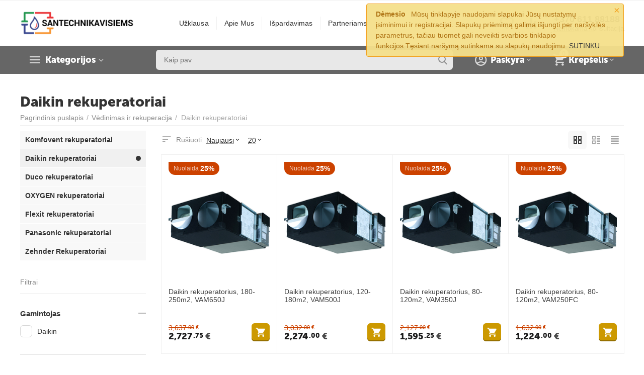

--- FILE ---
content_type: text/html; charset=utf-8
request_url: https://santechnikavisiems.lt/rekuperatorius/
body_size: 23572
content:

<!DOCTYPE html>
<html 

    lang="lt"
    dir="ltr"
    class=""
>
<head>
<link href="//cdn.optipic.io/preload.css" rel="stylesheet">
<link rel="preload" href="//cdn.optipic.io/preload.png" as="image">
<title>Rekuperatoriai ir vėdinimas</title>

<base href="https://santechnikavisiems.lt/" />
<meta http-equiv="Content-Type" content="text/html; charset=utf-8" data-ca-mode="" />
<meta name="viewport" content="width=device-width, initial-scale=1.0, maximum-scale=1.0, user-scalable=0" />
<meta name="description" content="Vonios ir virtuvės įranga, kondicionieriai, šildymas, vėdinimas, katilai, šilumos siurbliai, boileriai, vamzdynai. Santechnika visiems su Nuolaida!" />


    <meta name="keywords" content="rekuperatorius, vėdinimas, plokštelinis, kainos, grynas oras, sveikata" />


<meta name="format-detection" content="telephone=no">


            <link rel="canonical" href="https://santechnikavisiems.lt/rekuperatorius/" />
            



<meta property="og:type" content="website" />
<meta property="og:locale" content="lt" />
<meta property="og:title" content="Rekuperatoriai ir vėdinimas" />
<meta property="og:description" content="Vonios ir virtuvės įranga, kondicionieriai, šildymas, vėdinimas, katilai, šilumos siurbliai, boileriai, vamzdynai. Santechnika visiems su Nuolaida!" />
<meta property="og:url" content="https://santechnikavisiems.lt/rekuperatorius/" />
    <meta property="og:image" content="https://santechnikavisiems.lt/images/detailed/10/daikin_logo.jpg" />

    <meta name="theme-color" content="#ffffff">



    <link href="https://santechnikavisiems.lt/images/logos/12/favicon-16x16_qix8-ix.png" rel="shortcut icon" type="image/png" />


<link rel="preload" crossorigin="anonymous" as="font" href="https://santechnikavisiems.lt/design/themes/abt__unitheme2/media/custom_fonts/MuseoSansBlack.woff?1729756377" type="font/woff" />
<link type="text/css" rel="stylesheet" href="https://santechnikavisiems.lt/var/cache/misc/assets/design/themes/abt__unitheme2/css/standalone.ff583b4ebd17944203d5383edde5a59a.css?1729757841" />
<!-- Google Tag Manager -->
<script data-no-defer>(function(w,d,s,l,i){w[l]=w[l]||[];w[l].push({'gtm.start':
new Date().getTime(),event:'gtm.js'});var f=d.getElementsByTagName(s)[0],
j=d.createElement(s),dl=l!='dataLayer'?'&l='+l:'';j.async=true;j.src=
'https://www.googletagmanager.com/gtm.js?id='+i+dl;f.parentNode.insertBefore(j,f);
})(window,document,'script','dataLayer','G-F2YLLX1KN4');</script>
<!-- End Google Tag Manager -->
<!-- Inline script moved to the bottom of the page -->
<!-- Inline script moved to the bottom of the page -->

<!-- Inline script moved to the bottom of the page -->

</head>

<body>
    <!-- Google Tag Manager (noscript) -->
<noscript><iframe src="https://www.googletagmanager.com/ns.html?id=G-F2YLLX1KN4"
height="0" width="0" style="display:none;visibility:hidden"></iframe></noscript>
<!-- End Google Tag Manager (noscript) -->
        
        <div class="ty-tygh  " id="tygh_container">

        <div id="ajax_overlay" class="ty-ajax-overlay"></div>
<div id="ajax_loading_box" class="ty-ajax-loading-box"></div>

        <div class="cm-notification-container notification-container">
    <div class="cm-notification-content notification-content alert-warning" data-ca-notification-key="df76ff3458eadfd5f8b63f2b285f6dae">
        <button type="button" class="close cm-notification-close " data-dismiss="alert">&times;</button>
        <strong>Dėmesio</strong>
        Mūsų tinklapyje naudojami slapukai Jūsų nustatymų įsiminimui ir registracijai. Slapukų priėmimą galima išjungti per naršyklės parametrus, tačiau tuomet gali neveikti svarbios tinklapio funkcijos.Tęsiant naršymą sutinkama su slapukų naudojimu. <span class="button button-wrap-left"><span class="button button-wrap-right"><a href="index.php?sl=lt&amp;dispatch=categories.view&amp;category_id=506&amp;cookies_accepted=Y">SUTINKU</a></span></span>
    </div>
</div>

        <div class="ty-helper-container " id="tygh_main_container">
            
                 
                
<div class="tygh-top-panel clearfix">
    
            <div class="container-fluid  top-grid">
                                                
                                        
    
        </div>
    

</div>

<div class="tygh-header clearfix">
    
            <div class="container-fluid  header-grid  advanced-header">
                                                
                <div class="container-fluid-row">
<div class="row-fluid ">        <div class="span4 top-logo-grid " >
                    <div class="top-logo ">
                <div class="ty-logo-container">
    
            <a href="https://santechnikavisiems.lt/" title="">
        <img class="ty-pict  ty-logo-container__image   cm-image" width="250" height="55" alt="" title="" id="det_img_3327411696" src="https://santechnikavisiems.lt/images/logos/12/SantechnikavisiemsLogo_u2g2-zh.png" />


    
            </a>
    </div>

                    </div>
            </div>

    
                                        
                
        <div class="span7 top-header-menu " >
                    <div class="hidden-phone ">
                


    
        <ul id="text_links_1109" class="ty-text-links">
                            <li class="ty-text-links__item ty-level-0 ty-menu-item__brands">
                    <a class="ty-text-links__a"
                                                    href="/parasykite-mums-zinute/"
                                                                    >
                        Užklausa
                    </a>
                                    </li>
                            <li class="ty-text-links__item ty-level-0 ty-menu-item__newest">
                    <a class="ty-text-links__a"
                                                    href="/apie-certa-ir-santechnikavisiems.lt"
                                                                    >
                        Apie Mus
                    </a>
                                    </li>
                            <li class="ty-text-links__item ty-level-0">
                    <a class="ty-text-links__a"
                                                    href="/ekspozicija"
                                                                    >
                        Išpardavimas
                    </a>
                                    </li>
                            <li class="ty-text-links__item ty-level-0">
                    <a class="ty-text-links__a"
                                                    href="/partneriams"
                                                                    >
                        Partneriams
                    </a>
                                    </li>
                    </ul>

    
                    </div>
            </div>

    
                                        
                
        <div class="span5 top-phones " >
                    <div class="top-buttons-grid hidden-phone ">
                
        <div class="ut2-top-compared-products" id="abt__ut2_compared_products">
        <a class="cm-tooltip ty-compare__a " href="https://santechnikavisiems.lt/compare-lt/" rel="nofollow" title="Peržiūrėti palyginimus"><i class="ut2-icon-baseline-equalizer"></i></a>
        <!--abt__ut2_compared_products--></div>

        <div class="ut2-top-wishlist-count" id="abt__ut2_wishlist_count">
        <a class="cm-tooltip ty-wishlist__a " href="https://santechnikavisiems.lt/wishlist-lt/" rel="nofollow" title="Rodyti pageidavimų sąrašą"><i class="ut2-icon-baseline-favorite-border"></i></a>
        <!--abt__ut2_wishlist_count--></div>

                    </div><div class="top-phones-grid ">
                <div class="ty-wysiwyg-content"  data-ca-live-editor-object-id="0" data-ca-live-editor-object-type=""><div class="ut2-pn">
	<div class="ut2-pn__items">
		<a href="tel: +370 611 88188"> +370 611 88188</a>
		<a href="tel:"></a>
	</div>
	<div class="ut2-pn__link">
		    



    
    
    <a id="opener_call_request_1111"
        class="cm-dialog-opener cm-dialog-auto-size "
         href="#"        data-ca-target-id="content_call_request_1111"
                data-ca-dialog-title="Nemokama konsultacija"        
        rel="nofollow"
    >
                <bdi >Nemokama konsultacija</bdi>
            </a>


<div class="hidden" id="content_call_request_1111" title="Nemokama konsultacija">
        <div id="call_request_1111">

<form name="call_requests_form_main" id="form_call_request_1111" action="https://santechnikavisiems.lt/" method="post" class="cm-ajax cm-ajax-full-render cm-processing-personal-data" data-ca-processing-personal-data-without-click="true" >

<input type="hidden" name="result_ids" value="call_request_1111" />
<input type="hidden" name="return_url" value="index.php?sl=lt&amp;dispatch=categories.view&amp;category_id=506" />
<input type="hidden" name="company_id" value="" />


<div class="ty-control-group">
    <label class="ty-control-group__title" for="call_data_call_request_1111_name">Jūsų vardas</label>
    <input id="call_data_call_request_1111_name" size="50" class="ty-input-text-full" type="text" name="call_data[name]" value="" />
</div>

<div class="ty-control-group">
    <label for="call_data_call_request_1111_phone" class="ty-control-group__title cm-mask-phone-label cm-required">Telefonas</label>
    <input id="call_data_call_request_1111_phone" class="ty-input-text-full cm-mask-phone ty-inputmask-bdi" size="50" type="text" name="call_data[phone]" value="" data-enable-custom-mask="true" />
</div>


    <div class="ty-control-group">
        <label for="call_data_call_request_1111_convenient_time_from" class="ty-control-group__title">Tinkamas laikas</label>
        <bdi>
            <input id="call_data_call_request_1111_convenient_time_from" class="ty-input-text cm-cr-mask-time" size="6" type="text" name="call_data[time_from]" value="" placeholder="09:00" /> -
            <input id="call_data_call_request_1111_convenient_time_to" class="ty-input-text cm-cr-mask-time" size="6" type="text" name="call_data[time_to]" value="" placeholder="20:00" />
        </bdi>
    </div>




                        
        <div class="ty-gdpr-agreement">
            <label
                for="gdpr_agreements_call_requests_1111"
                id="gdpr_agreements_call_requests_1111_label"
                class="cm-gdpr-check-agreement checkbox ty-gdpr-agreement--label"
            >
                <input
                    type="checkbox"
                    id="gdpr_agreements_call_requests_1111"
                    name="gdpr_agreements[call_requests]"
                    value="Y"
                    class="cm-agreement checkbox"
                                                            data-ca-error-message-target-node="#gdpr_agreements_call_requests_1111_error_wrapper"
                />
                Sutinku, kad mano asmeniniai duomenys būtų <u>tvarkomi numatytu būdu.</u>
                <span 
        class="ty-icon ty-icon-help-circle ty-gdpr-agreement--icon"
                
            ></span>
            </label>
            <div id="gdpr_agreements_call_requests_1111_error_wrapper"></div>
        </div>

        <!-- Inline script moved to the bottom of the page -->
    
    <div id="gdpr_tooltip_gdpr_agreements_call_requests_1111_label"
    class="tooltip cm-gdpr-tooltip arrow-down ty-gdpr-tooltip ty-gdpr-tooltip--light center"
    data-ce-gdpr-target-elem="gdpr_agreements_call_requests_1111_label">
    <span class="tooltip-arrow"></span>
    <button type="button" class="cm-gdpr-tooltip--close close ty-gdpr-tooltip--close">×</button>
    <div class="ty-gdpr-tooltip-content">
        
        <p>Mes, (UAB Certa), Jūsų nurodytus kontaktinius duomenis naudosime pranešti Jums apie užsakymo vykdymą arba susisiekti pagal Jūsų pageidavimą. Šie duomenys bus saugomi mūsų el. parduotuvės sistemoje iki Jūsų sutikimo atšaukimo.</p> <p>Jeigu pageidausite, kad ištrintume Jūsų duomenis, prašome pranešti el. paštu shop@certa.lt.</p> <p>Jeigu manysite, kad Jūsų asmens duomenys buvo netinkamai panaudoti, turėsite teisę kreiptis į priežiūros institucijas.</p>
        

    </div>
</div>


<div class="cm-block-add-subscribe">
</div>

<div class="buttons-container">
        
 
    <button  class="ty-btn__primary ty-btn__big cm-form-dialog-closer ty-btn ty-btn" type="submit" name="dispatch[call_requests.request]" ><span><bdi>Siųsti užklausą</bdi></span></button>


</div>

<input type="hidden" name="security_hash" class="cm-no-hide-input" value="8741b148f062718fd1a5ce28a95cf74b" /></form>

<!--call_request_1111--></div>


</div>
	</div>
</div></div>
                    </div>
            </div>
</div>
    </div>
                                        
                <div class="container-fluid-row container-fluid-row-full-width top-menu-grid">
<div class="row-fluid ">        <div class="span16 " >
                    <div class="row-fluid ">        <div class="span11 top-left-grid " >
                    <div class="row-fluid ">        <div class="span6 menu-grid " >
                    <div class="ty-dropdown-box  top-menu-grid-vetrtical">
        <div id="sw_dropdown_1113" class="ty-dropdown-box__title cm-combination ">
            
                            <a href="javascript:void(0);" rel="nofollow" onclick="$('body').toggleClass('no-scroll');">Kategorijos</a>
                        

                    </div>
        
        <div id="dropdown_1113" class="cm-popup-box ty-dropdown-box__content hidden">
            

<div class="ut2-menu__inbox cm-external-triggered"><ul class="ty-menu__items cm-responsive-menu"><li class="ty-menu__item cm-menu-item-responsive first-lvl ty-menu-item__products" data-subitems-count="8" data-settings-cols="4"><a class="ty-menu__item-toggle ty-menu__menu-btn visible-phone cm-responsive-menu-toggle"><i class="ut2-icon-outline-expand_more"></i></a><a href="javascript:void(0)" class="ty-menu__item-link a-first-lvl"><span class="menu-lvl-ctn exp-wrap"><img class="ty-pict  ut2-mwi-icon   cm-image" alt="" title="" width="64" height="64" src="https://santechnikavisiems.lt/images/abt__ut2/menu-with-icon/12/icons8-home-64.png" />

<span><bdi>Santechnika</bdi><br><span class="exp-mwi-text">Visos šildymo  kategorijos</span></span><i class="icon-right-dir ut2-icon-outline-arrow_forward"></i></span></a><div class="ty-menu__submenu" id="topmenu_145_1113_2890110522">    
        <div class="ty-menu__submenu-items cm-responsive-menu-submenu  with-icon-items clearfix" style="min-height:550px">
            <div style="min-height:550px">
                

    
    <div class="ty-menu__submenu-col"  style="width:25%">
                    <div class="second-lvl" data-elem-index="0">
                
                                <div class="ty-menu__submenu-item-header ut2-mwi-icon-wrap">
                    <a href="sildymo-katilai/" class="ty-menu__submenu-link"><div class="ut2-mwi-icon"><img class="ty-pict  ut2-mwi-icon   cm-image" alt="" title="" width="550" height="500" src="https://santechnikavisiems.lt/images/abt__ut2/menu-with-icon/12/kurokatilai.jpg" />

</div>                        <span>Šildymo katilai</span>
                    </a>
                                    </div>
                                    <a class="ty-menu__item-toggle visible-phone cm-responsive-menu-toggle">
                        <i class="ut2-icon-outline-expand_more"></i>
                    </a>
                    <div class="ty-menu__submenu" >
                                                    <div class="ty-menu__submenu-list cm-responsive-menu-submenu" >
                                                                
                                                                                                        <div class="ty-menu__submenu-item">
                                        <a href="https://santechnikavisiems.lt/dujiniai-katilai/" class="ty-menu__submenu-link">
                                            <bdi>Dujiniai katilai
                                                                                            </bdi>
                                        </a>
                                    </div>
                                                                                                        <div class="ty-menu__submenu-item">
                                        <a href="https://santechnikavisiems.lt/kieto-kuro-katilai/" class="ty-menu__submenu-link">
                                            <bdi>Kieto kuro katilai
                                                                                            </bdi>
                                        </a>
                                    </div>
                                                                                                        <div class="ty-menu__submenu-item">
                                        <a href="https://santechnikavisiems.lt/granuliniai-katilai/" class="ty-menu__submenu-link">
                                            <bdi>Granuliniai katilai
                                                                                            </bdi>
                                        </a>
                                    </div>
                                                                                                        <div class="ty-menu__submenu-item">
                                        <a href="https://santechnikavisiems.lt/katilu-priedai/" class="ty-menu__submenu-link">
                                            <bdi>Katilų priedai
                                                                                            </bdi>
                                        </a>
                                    </div>
                                                                

                            </div>
                                                    
                                                                    </div>
                            </div>
                    <div class="second-lvl" data-elem-index="1">
                
                                <div class="ty-menu__submenu-item-header ut2-mwi-icon-wrap">
                    <a href="silumos-siurbliai/" class="ty-menu__submenu-link"><div class="ut2-mwi-icon"><img class="ty-pict  ut2-mwi-icon   cm-image" alt="" title="" width="500" height="500" src="https://santechnikavisiems.lt/images/abt__ut2/menu-with-icon/12/Oras_Vanduo_kategorija_9mpr-a1.png" />

</div>                        <span>Šilumos siurbliai</span>
                    </a>
                                    </div>
                                    <a class="ty-menu__item-toggle visible-phone cm-responsive-menu-toggle">
                        <i class="ut2-icon-outline-expand_more"></i>
                    </a>
                    <div class="ty-menu__submenu" >
                                                    <div class="ty-menu__submenu-list cm-responsive-menu-submenu" >
                                                                
                                                                                                        <div class="ty-menu__submenu-item">
                                        <a href="https://santechnikavisiems.lt/oras-vanduo/" class="ty-menu__submenu-link">
                                            <bdi>Oras/Vanduo
                                                                                            </bdi>
                                        </a>
                                    </div>
                                                                                                        <div class="ty-menu__submenu-item">
                                        <a href="https://santechnikavisiems.lt/gruntas-vanduo/" class="ty-menu__submenu-link">
                                            <bdi>Gruntas/Vanduo
                                                                                            </bdi>
                                        </a>
                                    </div>
                                                                

                            </div>
                                                    
                                                                    </div>
                            </div>
            </div>
    
    <div class="ty-menu__submenu-col"  style="width:25%">
                    <div class="second-lvl" data-elem-index="2">
                
                                <div class="ty-menu__submenu-item-header ut2-mwi-icon-wrap">
                    <a href="/centrinio-sildymo-radiatoriai-dziovintuvai-gyvatukai/" class="ty-menu__submenu-link"><div class="ut2-mwi-icon"><img class="ty-pict  ut2-mwi-icon   cm-image" alt="" title="" width="500" height="500" src="https://santechnikavisiems.lt/images/abt__ut2/menu-with-icon/12/dziovintuvai_kategorija_6wn5-ql.png" />

</div>                        <span>Džiovintuvai / Gyvatukai</span>
                    </a>
                                    </div>
                                    <a class="ty-menu__item-toggle visible-phone cm-responsive-menu-toggle">
                        <i class="ut2-icon-outline-expand_more"></i>
                    </a>
                    <div class="ty-menu__submenu" >
                                                    <div class="ty-menu__submenu-list cm-responsive-menu-submenu" >
                                                                
                                                                                                        <div class="ty-menu__submenu-item">
                                        <a href="ranksluosciu-dziovintuvai/" class="ty-menu__submenu-link">
                                            <bdi>Terminus džiovintuvai
                                                                                            </bdi>
                                        </a>
                                    </div>
                                                                                                        <div class="ty-menu__submenu-item">
                                        <a href="nemolux-elektriniai-dziovintuvai/" class="ty-menu__submenu-link">
                                            <bdi>Nemo Lux džiovintuvai
                                                                                            </bdi>
                                        </a>
                                    </div>
                                                                                                        <div class="ty-menu__submenu-item">
                                        <a href="/dziovintuvai-kopeteles/" class="ty-menu__submenu-link">
                                            <bdi>Thermal Trend Džiovintuvai
                                                                                            </bdi>
                                        </a>
                                    </div>
                                                                                                        <div class="ty-menu__submenu-item">
                                        <a href="gyvatuku-priedai-termostatiniai-ventiliai-galvutes/" class="ty-menu__submenu-link">
                                            <bdi>Džiovintuvų tenai ir priedai
                                                                                            </bdi>
                                        </a>
                                    </div>
                                                                

                            </div>
                                                    
                                                                    </div>
                            </div>
                    <div class="second-lvl" data-elem-index="3">
                
                                <div class="ty-menu__submenu-item-header ut2-mwi-icon-wrap">
                    <a href="/radiatoriai" class="ty-menu__submenu-link"><div class="ut2-mwi-icon"><img class="ty-pict  ut2-mwi-icon   cm-image" alt="" title="" width="500" height="500" src="https://santechnikavisiems.lt/images/abt__ut2/menu-with-icon/12/radiatoriai_kategorija.png" />

</div>                        <span>Radiatoriai</span>
                    </a>
                                    </div>
                                    <a class="ty-menu__item-toggle visible-phone cm-responsive-menu-toggle">
                        <i class="ut2-icon-outline-expand_more"></i>
                    </a>
                    <div class="ty-menu__submenu" >
                                                    <div class="ty-menu__submenu-list cm-responsive-menu-submenu" >
                                                                
                                                                                                        <div class="ty-menu__submenu-item">
                                        <a href="/renovaciniai-soninio-prijungimo-radiatoriai-lt/" class="ty-menu__submenu-link">
                                            <bdi>Renovaciniai radiatoriai
                                                                                            </bdi>
                                        </a>
                                    </div>
                                                                                                        <div class="ty-menu__submenu-item">
                                        <a href="/apatinio-prijungimo-radiatoriai-lt/" class="ty-menu__submenu-link">
                                            <bdi>Apatinio pajungimo radiatoriai
                                                                                            </bdi>
                                        </a>
                                    </div>
                                                                                                        <div class="ty-menu__submenu-item">
                                        <a href="/soninio-prijungimo-radiatoriai-lt/" class="ty-menu__submenu-link">
                                            <bdi>Šoninio pajungimo radiatoriai
                                                                                            </bdi>
                                        </a>
                                    </div>
                                                                                                        <div class="ty-menu__submenu-item">
                                        <a href="/radiatoriu-priedai-laikikliai/" class="ty-menu__submenu-link">
                                            <bdi>Radiatorių priedai
                                                                                            </bdi>
                                        </a>
                                    </div>
                                                                

                            </div>
                                                    
                                                                    </div>
                            </div>
            </div>
    
    <div class="ty-menu__submenu-col"  style="width:25%">
                    <div class="second-lvl" data-elem-index="4">
                
                                <div class="ty-menu__submenu-item-header ut2-mwi-icon-wrap">
                    <a href="vandens-sildytuvai-ir-j-priedai/" class="ty-menu__submenu-link"><div class="ut2-mwi-icon"><img class="ty-pict  ut2-mwi-icon   cm-image" alt="" title="" width="500" height="500" src="https://santechnikavisiems.lt/images/abt__ut2/menu-with-icon/12/sildytuvu_kategorija.png" />

</div>                        <span>Vandens šildytuvai</span>
                    </a>
                                    </div>
                                    <a class="ty-menu__item-toggle visible-phone cm-responsive-menu-toggle">
                        <i class="ut2-icon-outline-expand_more"></i>
                    </a>
                    <div class="ty-menu__submenu" >
                                                    <div class="ty-menu__submenu-list cm-responsive-menu-submenu" >
                                                                
                                                                                                        <div class="ty-menu__submenu-item">
                                        <a href="https://santechnikavisiems.lt/vandens-sildytuvai-drazice/" class="ty-menu__submenu-link">
                                            <bdi>Vandens šildytuvai Dražice
                                                                                            </bdi>
                                        </a>
                                    </div>
                                                                                                        <div class="ty-menu__submenu-item">
                                        <a href="https://santechnikavisiems.lt/vandens-sildytuvai-ariston/" class="ty-menu__submenu-link">
                                            <bdi>Vandens šildytuvai Ariston
                                                                                            </bdi>
                                        </a>
                                    </div>
                                                                                                        <div class="ty-menu__submenu-item">
                                        <a href="https://santechnikavisiems.lt/acv-nerudijancio-plieno-boileriai/" class="ty-menu__submenu-link">
                                            <bdi>Nerūdijančio plieno vandens šildytuvai ACV
                                                                                            </bdi>
                                        </a>
                                    </div>
                                                                

                            </div>
                                                    
                                                                    </div>
                            </div>
                    <div class="second-lvl" data-elem-index="5">
                
                                <div class="ty-menu__submenu-item-header ut2-mwi-icon-wrap">
                    <a href="grindinis-sildymas/" class="ty-menu__submenu-link"><div class="ut2-mwi-icon"><img class="ty-pict  ut2-mwi-icon   cm-image" alt="" title="" width="500" height="500" src="https://santechnikavisiems.lt/images/abt__ut2/menu-with-icon/12/grindininis.png" />

</div>                        <span>Grindininis šildymas</span>
                    </a>
                                    </div>
                                    <a class="ty-menu__item-toggle visible-phone cm-responsive-menu-toggle">
                        <i class="ut2-icon-outline-expand_more"></i>
                    </a>
                    <div class="ty-menu__submenu" >
                                                    <div class="ty-menu__submenu-list cm-responsive-menu-submenu" >
                                                                
                                                                                                        <div class="ty-menu__submenu-item">
                                        <a href="https://santechnikavisiems.lt/vamzdis-grindiniam-sildymui/" class="ty-menu__submenu-link">
                                            <bdi>Vamzdis grindiniam šildymui + priedai
                                                                                            </bdi>
                                        </a>
                                    </div>
                                                                                                        <div class="ty-menu__submenu-item">
                                        <a href="https://santechnikavisiems.lt/kolektoriai-ir-j-sistemos/" class="ty-menu__submenu-link">
                                            <bdi>Kolektoriai ir jų sistemos
                                                                                            </bdi>
                                        </a>
                                    </div>
                                                                                                        <div class="ty-menu__submenu-item">
                                        <a href="https://santechnikavisiems.lt/kolektorins-spintos/" class="ty-menu__submenu-link">
                                            <bdi>Kolektorinės spintos
                                                                                            </bdi>
                                        </a>
                                    </div>
                                                                                                        <div class="ty-menu__submenu-item">
                                        <a href="https://santechnikavisiems.lt/grindinio-sildymo-automatika/" class="ty-menu__submenu-link">
                                            <bdi>Šildymo - patalpų automatika
                                                                                            </bdi>
                                        </a>
                                    </div>
                                                                                                        <div class="ty-menu__submenu-item">
                                        <a href="https://santechnikavisiems.lt/sildymo-kilimeliai/" class="ty-menu__submenu-link">
                                            <bdi>Šildymo kilimeliai
                                                                                            </bdi>
                                        </a>
                                    </div>
                                                                

                            </div>
                                                    
                                                                    </div>
                            </div>
            </div>
    
    <div class="ty-menu__submenu-col"  style="width:25%">
                    <div class="second-lvl" data-elem-index="6">
                
                                <div class="ty-menu__submenu-item-header ut2-mwi-icon-wrap">
                    <a href="akumuliacins-talpos/" class="ty-menu__submenu-link"><div class="ut2-mwi-icon"><img class="ty-pict  ut2-mwi-icon   cm-image" alt="" title="" width="500" height="500" src="https://santechnikavisiems.lt/images/abt__ut2/menu-with-icon/12/akumuliacines_kategorija.png" />

</div>                        <span>Akumuliacinės talpos</span>
                    </a>
                                    </div>
                                    <a class="ty-menu__item-toggle visible-phone cm-responsive-menu-toggle">
                        <i class="ut2-icon-outline-expand_more"></i>
                    </a>
                    <div class="ty-menu__submenu" >
                                                    <div class="ty-menu__submenu-list cm-responsive-menu-submenu" >
                                                                
                                                                                                        <div class="ty-menu__submenu-item">
                                        <a href="https://santechnikavisiems.lt/drazice-akumuliacins-talpos/" class="ty-menu__submenu-link">
                                            <bdi>Dražice akumuliacinės talpos
                                                                                            </bdi>
                                        </a>
                                    </div>
                                                                

                            </div>
                                                    
                                                                    </div>
                            </div>
                    <div class="second-lvl" data-elem-index="7">
                
                                <div class="ty-menu__submenu-item-header ut2-mwi-icon-wrap">
                    <a href="kitos-prekes/" class="ty-menu__submenu-link"><div class="ut2-mwi-icon"><img class="ty-pict  ut2-mwi-icon   cm-image" alt="" title="" width="500" height="500" src="https://santechnikavisiems.lt/images/abt__ut2/menu-with-icon/12/kitos_prekes_kategorija.png" />

</div>                        <span>Kitos prekės</span>
                    </a>
                                    </div>
                                    <a class="ty-menu__item-toggle visible-phone cm-responsive-menu-toggle">
                        <i class="ut2-icon-outline-expand_more"></i>
                    </a>
                    <div class="ty-menu__submenu" >
                                                    <div class="ty-menu__submenu-list hiddenCol cm-responsive-menu-submenu" style="height: 105px;">
                                                                
                                                                                                        <div class="ty-menu__submenu-item">
                                        <a href="https://santechnikavisiems.lt/issipletimo-indai-sildymui/" class="ty-menu__submenu-link">
                                            <bdi>Išsiplėtimo indai šildymo sistemoms
                                                                                            </bdi>
                                        </a>
                                    </div>
                                                                                                        <div class="ty-menu__submenu-item">
                                        <a href="https://santechnikavisiems.lt/ladomatai/" class="ty-menu__submenu-link">
                                            <bdi>Ladomatai ir pamaišymo mazgai
                                                                                            </bdi>
                                        </a>
                                    </div>
                                                                                                        <div class="ty-menu__submenu-item">
                                        <a href="https://santechnikavisiems.lt/trieigiai-pamaisymo-voztuvai/" class="ty-menu__submenu-link">
                                            <bdi>Trieigiai pamaišymo vožtuvai
                                                                                            </bdi>
                                        </a>
                                    </div>
                                                                                                        <div class="ty-menu__submenu-item">
                                        <a href="https://santechnikavisiems.lt/ketureigiai-pamaisymo-voztuvai/" class="ty-menu__submenu-link">
                                            <bdi>Ketureigiai pamaišymo vožtuvai
                                                                                            </bdi>
                                        </a>
                                    </div>
                                                                                                        <div class="ty-menu__submenu-item">
                                        <a href="https://santechnikavisiems.lt/kondensacini-katil-kaminai/" class="ty-menu__submenu-link">
                                            <bdi>Kondensacinių katilų kaminai
                                                                                            </bdi>
                                        </a>
                                    </div>
                                                                                                        <div class="ty-menu__submenu-item">
                                        <a href="https://santechnikavisiems.lt/inhibitoriai/" class="ty-menu__submenu-link">
                                            <bdi>Inhibitoriai
                                                                                            </bdi>
                                        </a>
                                    </div>
                                                                

                            </div>
                                                    
                                                                            <a href="javascript:void(0);" onMouseOver="$(this).prev().addClass('view');$(this).addClass('hidden');" class="ut2-more"><span>Daugiau</span></a>
                                            </div>
                            </div>
            </div>


<!-- Inline script moved to the bottom of the page -->
            </div>
        </div>
    

</div></li><li class="ty-menu__item cm-menu-item-responsive first-lvl ty-menu-item__electronics" data-subitems-count="8" data-settings-cols="4"><a class="ty-menu__item-toggle ty-menu__menu-btn visible-phone cm-responsive-menu-toggle"><i class="ut2-icon-outline-expand_more"></i></a><a href="javascript:void(0)" class="ty-menu__item-link a-first-lvl"><span class="menu-lvl-ctn exp-wrap"><img class="ty-pict  ut2-mwi-icon   cm-image" alt="" title="" width="64" height="64" src="https://santechnikavisiems.lt/images/abt__ut2/menu-with-icon/12/icons8-bath-64__1_.png" />

<span><bdi>Vonia</bdi><br><span class="exp-mwi-text">Vonios kambario įranga</span></span><i class="icon-right-dir ut2-icon-outline-arrow_forward"></i></span></a><div class="ty-menu__submenu" id="topmenu_145_1113_3287118342">    
        <div class="ty-menu__submenu-items cm-responsive-menu-submenu  with-icon-items clearfix" style="min-height:550px">
            <div style="min-height:550px">
                

    
    <div class="ty-menu__submenu-col"  style="width:25%">
                    <div class="second-lvl" data-elem-index="0">
                
                                <div class="ty-menu__submenu-item-header ut2-mwi-icon-wrap">
                    <a href="vonios/" class="ty-menu__submenu-link"><div class="ut2-mwi-icon"><img class="ty-pict  ut2-mwi-icon   cm-image" alt="" title="" width="550" height="500" src="https://santechnikavisiems.lt/images/abt__ut2/menu-with-icon/12/Vonios_kategorija.png" />

</div>                        <span>Vonios</span>
                    </a>
                                    </div>
                                    <a class="ty-menu__item-toggle visible-phone cm-responsive-menu-toggle">
                        <i class="ut2-icon-outline-expand_more"></i>
                    </a>
                    <div class="ty-menu__submenu" >
                                                    <div class="ty-menu__submenu-list hiddenCol cm-responsive-menu-submenu" style="height: 105px;">
                                                                
                                                                                                        <div class="ty-menu__submenu-item">
                                        <a href="https://santechnikavisiems.lt/vonios-kyma/" class="ty-menu__submenu-link">
                                            <bdi>Vonios Kyma
                                                                                            </bdi>
                                        </a>
                                    </div>
                                                                                                        <div class="ty-menu__submenu-item">
                                        <a href="https://santechnikavisiems.lt/vonios-ravak/" class="ty-menu__submenu-link">
                                            <bdi>Vonios Ravak
                                                                                            </bdi>
                                        </a>
                                    </div>
                                                                                                        <div class="ty-menu__submenu-item">
                                        <a href="https://santechnikavisiems.lt/vonios-roth/" class="ty-menu__submenu-link">
                                            <bdi>Vonios Roth
                                                                                            </bdi>
                                        </a>
                                    </div>
                                                                                                        <div class="ty-menu__submenu-item">
                                        <a href="https://santechnikavisiems.lt/spintels-po-praustuvais/" class="ty-menu__submenu-link">
                                            <bdi>Ravak vonios kambario baldai ir aksesuarai
                                                                                            </bdi>
                                        </a>
                                    </div>
                                                                                                        <div class="ty-menu__submenu-item">
                                        <a href="https://santechnikavisiems.lt/vonios-riho/" class="ty-menu__submenu-link">
                                            <bdi>Vonios RIHO
                                                                                            </bdi>
                                        </a>
                                    </div>
                                                                                                        <div class="ty-menu__submenu-item">
                                        <a href="https://santechnikavisiems.lt/vonios-omnires/" class="ty-menu__submenu-link">
                                            <bdi>Vonios Omnires
                                                                                            </bdi>
                                        </a>
                                    </div>
                                                                

                            </div>
                                                    
                                                                            <a href="javascript:void(0);" onMouseOver="$(this).prev().addClass('view');$(this).addClass('hidden');" class="ut2-more"><span>Daugiau</span></a>
                                            </div>
                            </div>
                    <div class="second-lvl" data-elem-index="1">
                
                                <div class="ty-menu__submenu-item-header ut2-mwi-icon-wrap">
                    <a href="vandens-maisytuvai-voniai/" class="ty-menu__submenu-link"><div class="ut2-mwi-icon"><img class="ty-pict  ut2-mwi-icon   cm-image" alt="" title="" width="550" height="500" src="https://santechnikavisiems.lt/images/abt__ut2/menu-with-icon/12/maisytuvu_kategorija_hhrw-ga.png" />

</div>                        <span>Vandens Maišytuvai</span>
                    </a>
                                    </div>
                                    <a class="ty-menu__item-toggle visible-phone cm-responsive-menu-toggle">
                        <i class="ut2-icon-outline-expand_more"></i>
                    </a>
                    <div class="ty-menu__submenu" >
                                                    <div class="ty-menu__submenu-list cm-responsive-menu-submenu" >
                                                                
                                                                                                        <div class="ty-menu__submenu-item">
                                        <a href="https://santechnikavisiems.lt/w-line-maisytuvai/" class="ty-menu__submenu-link">
                                            <bdi>W-line maišytuvai
                                                                                            </bdi>
                                        </a>
                                    </div>
                                                                                                        <div class="ty-menu__submenu-item">
                                        <a href="https://santechnikavisiems.lt/hansgrohe-maisytuvai-lt/" class="ty-menu__submenu-link">
                                            <bdi>Hansgrohe maišytuvai
                                                                                            </bdi>
                                        </a>
                                    </div>
                                                                                                        <div class="ty-menu__submenu-item">
                                        <a href="https://santechnikavisiems.lt/ravak-lt-2/" class="ty-menu__submenu-link">
                                            <bdi>Ravak maišytuvai
                                                                                            </bdi>
                                        </a>
                                    </div>
                                                                                                        <div class="ty-menu__submenu-item">
                                        <a href="https://santechnikavisiems.lt/omnires-maisytuvai/" class="ty-menu__submenu-link">
                                            <bdi>Omnires maišytuvai
                                                                                            </bdi>
                                        </a>
                                    </div>
                                                                

                            </div>
                                                    
                                                                    </div>
                            </div>
            </div>
    
    <div class="ty-menu__submenu-col"  style="width:25%">
                    <div class="second-lvl" data-elem-index="2">
                
                                <div class="ty-menu__submenu-item-header ut2-mwi-icon-wrap">
                    <a href="duso-kabinos/" class="ty-menu__submenu-link"><div class="ut2-mwi-icon"><img class="ty-pict  ut2-mwi-icon   cm-image" alt="" title="" width="550" height="500" src="https://santechnikavisiems.lt/images/abt__ut2/menu-with-icon/12/duso.png" />

</div>                        <span>Dušo kabinos</span>
                    </a>
                                    </div>
                                    <a class="ty-menu__item-toggle visible-phone cm-responsive-menu-toggle">
                        <i class="ut2-icon-outline-expand_more"></i>
                    </a>
                    <div class="ty-menu__submenu" >
                                                    <div class="ty-menu__submenu-list hiddenCol cm-responsive-menu-submenu" style="height: 105px;">
                                                                
                                                                                                        <div class="ty-menu__submenu-item">
                                        <a href="https://santechnikavisiems.lt/griubner-duso-kabinos/" class="ty-menu__submenu-link">
                                            <bdi>Griubner dušo kabinos
                                                                                            </bdi>
                                        </a>
                                    </div>
                                                                                                        <div class="ty-menu__submenu-item">
                                        <a href="https://santechnikavisiems.lt/voniossieneles/" class="ty-menu__submenu-link">
                                            <bdi>Griubner dušo vonios sienelės
                                                                                            </bdi>
                                        </a>
                                    </div>
                                                                                                        <div class="ty-menu__submenu-item">
                                        <a href="https://santechnikavisiems.lt/ravak-duso-sedynes-kedutes/" class="ty-menu__submenu-link">
                                            <bdi>Ravak dušo sėdynės
                                                                                            </bdi>
                                        </a>
                                    </div>
                                                                                                        <div class="ty-menu__submenu-item">
                                        <a href="https://santechnikavisiems.lt/ravak-duso-kabinos/" class="ty-menu__submenu-link">
                                            <bdi>Ravak dušo kabinos
                                                                                            </bdi>
                                        </a>
                                    </div>
                                                                                                        <div class="ty-menu__submenu-item">
                                        <a href="https://santechnikavisiems.lt/radaway/" class="ty-menu__submenu-link">
                                            <bdi>Auksinės Radaway dušo kabinos
                                                                                            </bdi>
                                        </a>
                                    </div>
                                                                                                        <div class="ty-menu__submenu-item">
                                        <a href="https://santechnikavisiems.lt/duso-padeklu-sifonai/" class="ty-menu__submenu-link">
                                            <bdi>Dušo padėklų sifonai
                                                                                            </bdi>
                                        </a>
                                    </div>
                                                                

                            </div>
                                                    
                                                                            <a href="javascript:void(0);" onMouseOver="$(this).prev().addClass('view');$(this).addClass('hidden');" class="ut2-more"><span>Daugiau</span></a>
                                            </div>
                            </div>
                    <div class="second-lvl" data-elem-index="3">
                
                                <div class="ty-menu__submenu-item-header ut2-mwi-icon-wrap">
                    <a href="praustuvai/" class="ty-menu__submenu-link"><div class="ut2-mwi-icon"><img class="ty-pict  ut2-mwi-icon   cm-image" alt="" title="" width="550" height="500" src="https://santechnikavisiems.lt/images/abt__ut2/menu-with-icon/12/praustuvu_kategorija.png" />

</div>                        <span>Praustuvai</span>
                    </a>
                                    </div>
                                    <a class="ty-menu__item-toggle visible-phone cm-responsive-menu-toggle">
                        <i class="ut2-icon-outline-expand_more"></i>
                    </a>
                    <div class="ty-menu__submenu" >
                                                    <div class="ty-menu__submenu-list cm-responsive-menu-submenu" >
                                                                
                                                                                                        <div class="ty-menu__submenu-item">
                                        <a href="https://santechnikavisiems.lt/ravak-praustuvai/" class="ty-menu__submenu-link">
                                            <bdi>Ravak praustuvai
                                                                                            </bdi>
                                        </a>
                                    </div>
                                                                                                        <div class="ty-menu__submenu-item">
                                        <a href="https://santechnikavisiems.lt/jika-praustuvai/" class="ty-menu__submenu-link">
                                            <bdi>Jika praustuvai
                                                                                            </bdi>
                                        </a>
                                    </div>
                                                                                                        <div class="ty-menu__submenu-item">
                                        <a href="https://santechnikavisiems.lt/laufen-praustuvai/" class="ty-menu__submenu-link">
                                            <bdi>Laufen praustuvai
                                                                                            </bdi>
                                        </a>
                                    </div>
                                                                                                        <div class="ty-menu__submenu-item">
                                        <a href="https://santechnikavisiems.lt/prastuvupriedai/" class="ty-menu__submenu-link">
                                            <bdi>Ravak praustuvų sifonai
                                                                                            </bdi>
                                        </a>
                                    </div>
                                                                                                        <div class="ty-menu__submenu-item">
                                        <a href="https://santechnikavisiems.lt/omnires-praustuvai/" class="ty-menu__submenu-link">
                                            <bdi>Omnires praustuvai
                                                                                            </bdi>
                                        </a>
                                    </div>
                                                                

                            </div>
                                                    
                                                                    </div>
                            </div>
            </div>
    
    <div class="ty-menu__submenu-col"  style="width:25%">
                    <div class="second-lvl" data-elem-index="4">
                
                                <div class="ty-menu__submenu-item-header ut2-mwi-icon-wrap">
                    <a href="duso-latakai-ir-trapai/" class="ty-menu__submenu-link"><div class="ut2-mwi-icon"><img class="ty-pict  ut2-mwi-icon   cm-image" alt="" title="" width="550" height="500" src="https://santechnikavisiems.lt/images/abt__ut2/menu-with-icon/12/Trapai_kategorija.png" />

</div>                        <span>Latakai ir Trapai</span>
                    </a>
                                    </div>
                                    <a class="ty-menu__item-toggle visible-phone cm-responsive-menu-toggle">
                        <i class="ut2-icon-outline-expand_more"></i>
                    </a>
                    <div class="ty-menu__submenu" >
                                                    <div class="ty-menu__submenu-list hiddenCol cm-responsive-menu-submenu" style="height: 105px;">
                                                                
                                                                                                        <div class="ty-menu__submenu-item">
                                        <a href="https://santechnikavisiems.lt/vogi-latak-ir-trap-priedai/" class="ty-menu__submenu-link">
                                            <bdi>Nuolydžio formavimo profiliai
                                                                                            </bdi>
                                        </a>
                                    </div>
                                                                                                        <div class="ty-menu__submenu-item">
                                        <a href="https://santechnikavisiems.lt/nerudijancio-plieno-latakai-vogi/" class="ty-menu__submenu-link">
                                            <bdi>Nerūdijančio plieno dušo latakai
                                                                                            </bdi>
                                        </a>
                                    </div>
                                                                                                        <div class="ty-menu__submenu-item">
                                        <a href="https://santechnikavisiems.lt/plastikiniai-duso-latakai-vogi-abs-su-iklijuojama-plytele/" class="ty-menu__submenu-link">
                                            <bdi>Plastikiniai dušo latakai
                                                                                            </bdi>
                                        </a>
                                    </div>
                                                                                                        <div class="ty-menu__submenu-item">
                                        <a href="https://santechnikavisiems.lt/grudinto-stiklo-duso-latakai-vogi/" class="ty-menu__submenu-link">
                                            <bdi>Grūdinto stiklo dušo latakai
                                                                                            </bdi>
                                        </a>
                                    </div>
                                                                                                        <div class="ty-menu__submenu-item">
                                        <a href="https://santechnikavisiems.lt/sieniniai-duso-latakai-vogi/" class="ty-menu__submenu-link">
                                            <bdi>Sieniniai dušo latakai
                                                                                            </bdi>
                                        </a>
                                    </div>
                                                                                                        <div class="ty-menu__submenu-item">
                                        <a href="https://santechnikavisiems.lt/standartiniai-duso-trapai-sausi-duso-trapai-vogi/" class="ty-menu__submenu-link">
                                            <bdi>Dušo trapai
                                                                                            </bdi>
                                        </a>
                                    </div>
                                                                                                        <div class="ty-menu__submenu-item">
                                        <a href="https://santechnikavisiems.lt/profiliai-nuolydziui-formuoti/" class="ty-menu__submenu-link">
                                            <bdi>Latakų ir trapų priedai
                                                                                            </bdi>
                                        </a>
                                    </div>
                                                                

                            </div>
                                                    
                                                                            <a href="javascript:void(0);" onMouseOver="$(this).prev().addClass('view');$(this).addClass('hidden');" class="ut2-more"><span>Daugiau</span></a>
                                            </div>
                            </div>
                    <div class="second-lvl" data-elem-index="5">
                
                                <div class="ty-menu__submenu-item-header ut2-mwi-icon-wrap">
                    <a href="wc-tualetai/" class="ty-menu__submenu-link"><div class="ut2-mwi-icon"><img class="ty-pict  ut2-mwi-icon   cm-image" alt="" title="" width="550" height="500" src="https://santechnikavisiems.lt/images/abt__ut2/menu-with-icon/12/wc_kategorija.png" />

</div>                        <span>Klozetai</span>
                    </a>
                                    </div>
                                    <a class="ty-menu__item-toggle visible-phone cm-responsive-menu-toggle">
                        <i class="ut2-icon-outline-expand_more"></i>
                    </a>
                    <div class="ty-menu__submenu" >
                                                    <div class="ty-menu__submenu-list cm-responsive-menu-submenu" >
                                                                
                                                                                                        <div class="ty-menu__submenu-item">
                                        <a href="https://santechnikavisiems.lt/klozetai-jika/" class="ty-menu__submenu-link">
                                            <bdi>Klozetai Jika
                                                                                            </bdi>
                                        </a>
                                    </div>
                                                                                                        <div class="ty-menu__submenu-item">
                                        <a href="https://santechnikavisiems.lt/klozetai-duravit/" class="ty-menu__submenu-link">
                                            <bdi>Klozetai Duravit
                                                                                            </bdi>
                                        </a>
                                    </div>
                                                                                                        <div class="ty-menu__submenu-item">
                                        <a href="https://santechnikavisiems.lt/ravak-klozetai/" class="ty-menu__submenu-link">
                                            <bdi>Klozetai Ravak
                                                                                            </bdi>
                                        </a>
                                    </div>
                                                                                                        <div class="ty-menu__submenu-item">
                                        <a href="https://santechnikavisiems.lt/klozetai-omnires/" class="ty-menu__submenu-link">
                                            <bdi>Klozetai Omnires
                                                                                            </bdi>
                                        </a>
                                    </div>
                                                                

                            </div>
                                                    
                                                                    </div>
                            </div>
            </div>
    
    <div class="ty-menu__submenu-col"  style="width:25%">
                    <div class="second-lvl" data-elem-index="6">
                
                                <div class="ty-menu__submenu-item-header ut2-mwi-icon-wrap">
                    <a href="potinkins-sistemos-wc-bide-praustuv-rmai/" class="ty-menu__submenu-link"><div class="ut2-mwi-icon"><img class="ty-pict  ut2-mwi-icon   cm-image" alt="" title="" width="550" height="500" src="https://santechnikavisiems.lt/images/abt__ut2/menu-with-icon/12/potinkines_sistemos_kategorjia.png" />

</div>                        <span>Potinkinės sistemos</span>
                    </a>
                                    </div>
                                    <a class="ty-menu__item-toggle visible-phone cm-responsive-menu-toggle">
                        <i class="ut2-icon-outline-expand_more"></i>
                    </a>
                    <div class="ty-menu__submenu" >
                                                    <div class="ty-menu__submenu-list cm-responsive-menu-submenu" >
                                                                
                                                                                                        <div class="ty-menu__submenu-item">
                                        <a href="https://santechnikavisiems.lt/teceprofil-potinkins-sistemos/" class="ty-menu__submenu-link">
                                            <bdi>TECEprofil potinkinės sistemos
                                                                                            </bdi>
                                        </a>
                                    </div>
                                                                                                        <div class="ty-menu__submenu-item">
                                        <a href="https://santechnikavisiems.lt/tece-vandens-nuleidimo-ploksteles-mygtukai/" class="ty-menu__submenu-link">
                                            <bdi>TECE vandens nuleidimo plokštelės (mygtukai)
                                                                                            </bdi>
                                        </a>
                                    </div>
                                                                                                        <div class="ty-menu__submenu-item">
                                        <a href="https://santechnikavisiems.lt/ravak-vandens-nuleidimo-plokste/" class="ty-menu__submenu-link">
                                            <bdi>Ravak vandens nuleidimo plokštės
                                                                                            </bdi>
                                        </a>
                                    </div>
                                                                                                        <div class="ty-menu__submenu-item">
                                        <a href="https://santechnikavisiems.lt/ravak-potinkine-sistema/" class="ty-menu__submenu-link">
                                            <bdi>Ravak potinkinės sistemos
                                                                                            </bdi>
                                        </a>
                                    </div>
                                                                

                            </div>
                                                    
                                                                    </div>
                            </div>
                    <div class="second-lvl" data-elem-index="7">
                
                                <div class="ty-menu__submenu-item-header ut2-mwi-icon-wrap">
                    <a href="bide/" class="ty-menu__submenu-link"><div class="ut2-mwi-icon"><img class="ty-pict  ut2-mwi-icon   cm-image" alt="" title="" width="550" height="500" src="https://santechnikavisiems.lt/images/abt__ut2/menu-with-icon/12/Bide_kategorija.png" />

</div>                        <span>Bidė</span>
                    </a>
                                    </div>
                                    <a class="ty-menu__item-toggle visible-phone cm-responsive-menu-toggle">
                        <i class="ut2-icon-outline-expand_more"></i>
                    </a>
                    <div class="ty-menu__submenu" >
                                                    <div class="ty-menu__submenu-list cm-responsive-menu-submenu" >
                                                                
                                                                                                        <div class="ty-menu__submenu-item">
                                        <a href="https://santechnikavisiems.lt/bide-jika/" class="ty-menu__submenu-link">
                                            <bdi>Bidė Jika 
                                                                                            </bdi>
                                        </a>
                                    </div>
                                                                                                        <div class="ty-menu__submenu-item">
                                        <a href="https://santechnikavisiems.lt/bide-duravit/" class="ty-menu__submenu-link">
                                            <bdi>Bidė Duravit
                                                                                            </bdi>
                                        </a>
                                    </div>
                                                                                                        <div class="ty-menu__submenu-item">
                                        <a href="https://santechnikavisiems.lt/bideravak/" class="ty-menu__submenu-link">
                                            <bdi>Bidė Ravak
                                                                                            </bdi>
                                        </a>
                                    </div>
                                                                                                        <div class="ty-menu__submenu-item">
                                        <a href="https://santechnikavisiems.lt/bide-omnires/" class="ty-menu__submenu-link">
                                            <bdi>Bidė Omnires
                                                                                            </bdi>
                                        </a>
                                    </div>
                                                                

                            </div>
                                                    
                                                                    </div>
                            </div>
            </div>



            </div>
        </div>
    

</div></li><li class="ty-menu__item cm-menu-item-responsive first-lvl ty-menu-item__apparel" data-subitems-count="2" data-settings-cols="4"><a class="ty-menu__item-toggle ty-menu__menu-btn visible-phone cm-responsive-menu-toggle"><i class="ut2-icon-outline-expand_more"></i></a><a href="javascript:void(0)" class="ty-menu__item-link a-first-lvl"><span class="menu-lvl-ctn exp-wrap"><img class="ty-pict  ut2-mwi-icon   cm-image" alt="" title="" width="64" height="64" src="https://santechnikavisiems.lt/images/abt__ut2/menu-with-icon/12/icons8-wash-basin-64.png" />

<span><bdi>Virtuvė</bdi><br><span class="exp-mwi-text">Viskas Jūsų virtuvei</span></span><i class="icon-right-dir ut2-icon-outline-arrow_forward"></i></span></a><div class="ty-menu__submenu" id="topmenu_145_1113_1146981939">    
        <div class="ty-menu__submenu-items cm-responsive-menu-submenu  with-icon-items clearfix" style="min-height:550px">
            <div style="min-height:550px">
                

    
    <div class="ty-menu__submenu-col"  style="width:25%">
                    <div class="second-lvl" data-elem-index="0">
                
                                <div class="ty-menu__submenu-item-header ut2-mwi-icon-wrap">
                    <a href="plautuves/" class="ty-menu__submenu-link"><div class="ut2-mwi-icon"><img class="ty-pict  ut2-mwi-icon   cm-image" alt="" title="" width="550" height="550" src="https://santechnikavisiems.lt/images/abt__ut2/menu-with-icon/12/franke_plautuve_Sirius_SID_610.jpg" />

</div>                        <span>Virtuvės plautuvės</span>
                    </a>
                                    </div>
                                    <a class="ty-menu__item-toggle visible-phone cm-responsive-menu-toggle">
                        <i class="ut2-icon-outline-expand_more"></i>
                    </a>
                    <div class="ty-menu__submenu" >
                                                    <div class="ty-menu__submenu-list hiddenCol cm-responsive-menu-submenu" style="height: 105px;">
                                                                
                                                                                                        <div class="ty-menu__submenu-item">
                                        <a href="https://santechnikavisiems.lt/granitines-plautuves-franke/" class="ty-menu__submenu-link">
                                            <bdi>Granitinės plautuvės
                                                                                            </bdi>
                                        </a>
                                    </div>
                                                                                                        <div class="ty-menu__submenu-item">
                                        <a href="https://santechnikavisiems.lt/keramines-plautuves-franke/" class="ty-menu__submenu-link">
                                            <bdi>Keraminės plautuvės
                                                                                            </bdi>
                                        </a>
                                    </div>
                                                                                                        <div class="ty-menu__submenu-item">
                                        <a href="https://santechnikavisiems.lt/nerudijancio-plieno-plautuves-franke/" class="ty-menu__submenu-link">
                                            <bdi>Nerūdijančio plieno plautuvės
                                                                                            </bdi>
                                        </a>
                                    </div>
                                                                                                        <div class="ty-menu__submenu-item">
                                        <a href="https://santechnikavisiems.lt/tektonito-plautuves/" class="ty-menu__submenu-link">
                                            <bdi>Tektonito plautuvės
                                                                                            </bdi>
                                        </a>
                                    </div>
                                                                                                        <div class="ty-menu__submenu-item">
                                        <a href="https://santechnikavisiems.lt/sifonai-virtuvinei-plautuvei/" class="ty-menu__submenu-link">
                                            <bdi>Sifonai virtuvinei plautuvei
                                                                                            </bdi>
                                        </a>
                                    </div>
                                                                                                        <div class="ty-menu__submenu-item">
                                        <a href="https://santechnikavisiems.lt/priedai-plautuvems/" class="ty-menu__submenu-link">
                                            <bdi>Priedai plautuvėms
                                                                                            </bdi>
                                        </a>
                                    </div>
                                                                

                            </div>
                                                    
                                                                            <a href="javascript:void(0);" onMouseOver="$(this).prev().addClass('view');$(this).addClass('hidden');" class="ut2-more"><span>Daugiau</span></a>
                                            </div>
                            </div>
            </div>
    
    <div class="ty-menu__submenu-col"  style="width:25%">
                    <div class="second-lvl" data-elem-index="1">
                
                                <div class="ty-menu__submenu-item-header ut2-mwi-icon-wrap">
                    <a href="vandens-maisytuvai-plautuvems/" class="ty-menu__submenu-link"><div class="ut2-mwi-icon"><img class="ty-pict  ut2-mwi-icon   cm-image" alt="" title="" width="550" height="500" src="https://santechnikavisiems.lt/images/abt__ut2/menu-with-icon/12/maisytuvu_kategorija.png" />

</div>                        <span>Vandens maišytuvai</span>
                    </a>
                                    </div>
                                    <a class="ty-menu__item-toggle visible-phone cm-responsive-menu-toggle">
                        <i class="ut2-icon-outline-expand_more"></i>
                    </a>
                    <div class="ty-menu__submenu" >
                                                    <div class="ty-menu__submenu-list hiddenCol cm-responsive-menu-submenu" style="height: 105px;">
                                                                
                                                                                                        <div class="ty-menu__submenu-item">
                                        <a href="https://santechnikavisiems.lt/franke-maisytuvai-plautuvems/" class="ty-menu__submenu-link">
                                            <bdi>Franke maišytuvai plautuvėms
                                                                                            </bdi>
                                        </a>
                                    </div>
                                                                                                        <div class="ty-menu__submenu-item">
                                        <a href="https://santechnikavisiems.lt/hansgrohe-maisytuvai-plautuvems/" class="ty-menu__submenu-link">
                                            <bdi>Hansgrohe maišytuvai plautuvėms
                                                                                            </bdi>
                                        </a>
                                    </div>
                                                                                                        <div class="ty-menu__submenu-item">
                                        <a href="https://santechnikavisiems.lt/w-line-maisytuvai-plautuvems/" class="ty-menu__submenu-link">
                                            <bdi>W-line maišytuvai plautuvėms
                                                                                            </bdi>
                                        </a>
                                    </div>
                                                                                                        <div class="ty-menu__submenu-item">
                                        <a href="https://santechnikavisiems.lt/ferro/" class="ty-menu__submenu-link">
                                            <bdi>Ferro maišytuvai plautuvėms
                                                                                            </bdi>
                                        </a>
                                    </div>
                                                                                                        <div class="ty-menu__submenu-item">
                                        <a href="https://santechnikavisiems.lt/ravak-maisytuvai-plautuvems/" class="ty-menu__submenu-link">
                                            <bdi>Ravak maišytuvai plautuvėms
                                                                                            </bdi>
                                        </a>
                                    </div>
                                                                                                        <div class="ty-menu__submenu-item">
                                        <a href="https://santechnikavisiems.lt/aquaphor-maisytuvai/" class="ty-menu__submenu-link">
                                            <bdi>Aquaphor maišytuvai plautuvėms
                                                                                            </bdi>
                                        </a>
                                    </div>
                                                                                                        <div class="ty-menu__submenu-item">
                                        <a href="https://santechnikavisiems.lt/omnires-maisytuvai-plautuvems/" class="ty-menu__submenu-link">
                                            <bdi>Omnires maišytuvai plautuvėms
                                                                                            </bdi>
                                        </a>
                                    </div>
                                                                

                            </div>
                                                    
                                                                            <a href="javascript:void(0);" onMouseOver="$(this).prev().addClass('view');$(this).addClass('hidden');" class="ut2-more"><span>Daugiau</span></a>
                                            </div>
                            </div>
            </div>



            </div>
        </div>
    

</div></li><li class="ty-menu__item cm-menu-item-responsive first-lvl ty-menu-item__sport" data-subitems-count="6" data-settings-cols="4"><a class="ty-menu__item-toggle ty-menu__menu-btn visible-phone cm-responsive-menu-toggle"><i class="ut2-icon-outline-expand_more"></i></a><a href="javascript:void(0)" class="ty-menu__item-link a-first-lvl"><span class="menu-lvl-ctn exp-wrap"><img class="ty-pict  ut2-mwi-icon   cm-image" alt="" title="" width="64" height="64" src="https://santechnikavisiems.lt/images/abt__ut2/menu-with-icon/12/icons8-cold-64.png" />

<span><bdi>Vėsinimas</bdi><br><span class="exp-mwi-text">Kondicionieriai</span></span><i class="icon-right-dir ut2-icon-outline-arrow_forward"></i></span></a><div class="ty-menu__submenu" id="topmenu_145_1113_610890247">    
        <div class="ty-menu__submenu-items ty-menu__submenu-items-simple cm-responsive-menu-submenu" data-cols-count="4" style="min-height:550px">
                    <div class="ty-menu__submenu-item" style="width:25%">
        <a class="ty-menu__submenu-link item-icon" href="daikin-oras-oras-silumos-siurbliai-lt/"><img class="ty-pict  ut2-mwi-icon   cm-image" alt="" title="" width="500" height="500" src="https://santechnikavisiems.lt/images/abt__ut2/menu-with-icon/12/Daikin_Kategorija.png" />

            <bdi>Daikin oras-oras šilumos siurbliai</bdi>
        </a>
    </div>
        <div class="ty-menu__submenu-item" style="width:25%">
        <a class="ty-menu__submenu-link item-icon" href="gree-silumos-siurbliai/"><img class="ty-pict  ut2-mwi-icon   cm-image" alt="" title="" width="500" height="500" src="https://santechnikavisiems.lt/images/abt__ut2/menu-with-icon/12/Gree_kategorija.png" />

            <bdi>Gree oras-oras šilumos siurbliai</bdi>
        </a>
    </div>
        <div class="ty-menu__submenu-item" style="width:25%">
        <a class="ty-menu__submenu-link item-icon" href="panasonic-oras-oras-silumos-siurbliai/"><img class="ty-pict  ut2-mwi-icon   cm-image" alt="" title="" width="500" height="500" src="https://santechnikavisiems.lt/images/abt__ut2/menu-with-icon/12/Panasonic_kategorija.png" />

            <bdi>Panasonic oras-oras šilumos siurbliai</bdi>
        </a>
    </div>
        <div class="ty-menu__submenu-item" style="width:25%">
        <a class="ty-menu__submenu-link item-icon" href="midea-oras-oras-silumos-siurbliai/"><img class="ty-pict  ut2-mwi-icon   cm-image" alt="" title="" width="500" height="500" src="https://santechnikavisiems.lt/images/abt__ut2/menu-with-icon/12/MideaKategorija.png" />

            <bdi>Midea oras-oras šilumos siurbliai</bdi>
        </a>
    </div>
        <div class="ty-menu__submenu-item" style="width:25%">
        <a class="ty-menu__submenu-link item-icon" href="haier-oras-oras-silumos-siurbliai/"><img class="ty-pict  ut2-mwi-icon   cm-image" alt="" title="" width="500" height="500" src="https://santechnikavisiems.lt/images/abt__ut2/menu-with-icon/12/Haier_kategorija.png" />

            <bdi>Haier oras-oras šilumos siurbliai</bdi>
        </a>
    </div>
        <div class="ty-menu__submenu-item" style="width:25%">
        <a class="ty-menu__submenu-link item-icon" href="mobils-oro-kondicionieriai/"><img class="ty-pict  ut2-mwi-icon   cm-image" alt="" title="" width="500" height="500" src="https://santechnikavisiems.lt/images/abt__ut2/menu-with-icon/12/Mobilus_kategorija.png" />

            <bdi>Mobilūs oro kondicionieriai</bdi>
        </a>
    </div>


        </div>
    

</div></li><li class="ty-menu__item cm-menu-item-responsive first-lvl ty-menu-item__office" data-subitems-count="6" data-settings-cols="4"><a class="ty-menu__item-toggle ty-menu__menu-btn visible-phone cm-responsive-menu-toggle"><i class="ut2-icon-outline-expand_more"></i></a><a href="javascript:void(0)" class="ty-menu__item-link a-first-lvl"><span class="menu-lvl-ctn exp-wrap"><img class="ty-pict  ut2-mwi-icon   cm-image" alt="" title="" width="64" height="64" src="https://santechnikavisiems.lt/images/abt__ut2/menu-with-icon/12/icons8-air-64.png" />

<span><bdi>Vėdinimas</bdi><br><span class="exp-mwi-text">Rekuperatoriai</span></span><i class="icon-right-dir ut2-icon-outline-arrow_forward"></i></span></a><div class="ty-menu__submenu" id="topmenu_145_1113_1148943150">    
        <div class="ty-menu__submenu-items cm-responsive-menu-submenu  with-icon-items clearfix" style="min-height:550px">
            <div style="min-height:550px">
                

    
    <div class="ty-menu__submenu-col"  style="width:25%">
                    <div class="second-lvl" data-elem-index="0">
                
                                <div class="ty-menu__submenu-item-header ut2-mwi-icon-wrap">
                    <a href="https://santechnikavisiems.lt/index.php?dispatch=products.search&amp;match=all&amp;subcats=Y&amp;pcode_from_q=Y&amp;pshort=Y&amp;pfull=Y&amp;pname=Y&amp;pkeywords=Y&amp;search_performed=Y&amp;q=komfovent&amp;security_hash=5e1db473bcebad6ee4a947c904a5472b" class="ty-menu__submenu-link no-items"><div class="ut2-mwi-icon"><img class="ty-pict  ut2-mwi-icon   cm-image" alt="" title="" width="500" height="500" src="https://santechnikavisiems.lt/images/abt__ut2/menu-with-icon/12/Komfovent_0955-0j.png" />

</div>                        <span>Komfovent Rekuperatoriai</span>
                    </a>
                                    </div>
                            </div>
                    <div class="second-lvl" data-elem-index="1">
                
                                <div class="ty-menu__submenu-item-header ut2-mwi-icon-wrap">
                    <a href="oxygen-rekuperatoriai/" class="ty-menu__submenu-link"><div class="ut2-mwi-icon"><img class="ty-pict  ut2-mwi-icon   cm-image" alt="" title="" width="500" height="500" src="https://santechnikavisiems.lt/images/abt__ut2/menu-with-icon/12/Oxygen_Kategorija.png" />

</div>                        <span>Oxygen Rekuperatoriai</span>
                    </a>
                                    </div>
                                    <a class="ty-menu__item-toggle visible-phone cm-responsive-menu-toggle">
                        <i class="ut2-icon-outline-expand_more"></i>
                    </a>
                    <div class="ty-menu__submenu" >
                                                    <div class="ty-menu__submenu-list cm-responsive-menu-submenu" >
                                                                
                                                                                                        <div class="ty-menu__submenu-item">
                                        <a href="https://santechnikavisiems.lt/oxygen-pulteliai/" class="ty-menu__submenu-link">
                                            <bdi>Oxygen pulteliai
                                                                                            </bdi>
                                        </a>
                                    </div>
                                                                

                            </div>
                                                    
                                                                    </div>
                            </div>
            </div>
    
    <div class="ty-menu__submenu-col"  style="width:25%">
                    <div class="second-lvl" data-elem-index="2">
                
                                <div class="ty-menu__submenu-item-header ut2-mwi-icon-wrap">
                    <a href="duco-rekuperatoriai/" class="ty-menu__submenu-link no-items"><div class="ut2-mwi-icon"><img class="ty-pict  ut2-mwi-icon   cm-image" alt="" title="" width="500" height="500" src="https://santechnikavisiems.lt/images/abt__ut2/menu-with-icon/12/DucoKategorija.png" />

</div>                        <span>Duco Rekuperatoriai</span>
                    </a>
                                    </div>
                            </div>
                    <div class="second-lvl" data-elem-index="3">
                
                                <div class="ty-menu__submenu-item-header ut2-mwi-icon-wrap">
                    <a href="rekuperatorius/" class="ty-menu__submenu-link no-items"><div class="ut2-mwi-icon"><img class="ty-pict  ut2-mwi-icon   cm-image" alt="" title="" width="500" height="500" src="https://santechnikavisiems.lt/images/abt__ut2/menu-with-icon/12/Daikin_Palubinis_Kategorija_u19w-hx.png" />

</div>                        <span>Daikin Rekuperatoriai</span>
                    </a>
                                    </div>
                            </div>
            </div>
    
    <div class="ty-menu__submenu-col"  style="width:25%">
                    <div class="second-lvl" data-elem-index="4">
                
                                <div class="ty-menu__submenu-item-header ut2-mwi-icon-wrap">
                    <a href="flexit-rekuperatoriai/" class="ty-menu__submenu-link"><div class="ut2-mwi-icon"><img class="ty-pict  ut2-mwi-icon   cm-image" alt="" title="" width="480" height="480" src="https://santechnikavisiems.lt/images/abt__ut2/menu-with-icon/12/Rekuperatorius-nordic-s4-480x480.png" />

</div>                        <span>FLEXIT Rekuperatoriai</span>
                    </a>
                                    </div>
                                    <a class="ty-menu__item-toggle visible-phone cm-responsive-menu-toggle">
                        <i class="ut2-icon-outline-expand_more"></i>
                    </a>
                    <div class="ty-menu__submenu" >
                                                    <div class="ty-menu__submenu-list cm-responsive-menu-submenu" >
                                                                
                                                                                                        <div class="ty-menu__submenu-item">
                                        <a href="https://santechnikavisiems.lt/pulteliai/" class="ty-menu__submenu-link">
                                            <bdi>Pulteliai
                                                                                            </bdi>
                                        </a>
                                    </div>
                                                                

                            </div>
                                                    
                                                                    </div>
                            </div>
            </div>
    
    <div class="ty-menu__submenu-col"  style="width:25%">
                    <div class="second-lvl" data-elem-index="5">
                
                                <div class="ty-menu__submenu-item-header ut2-mwi-icon-wrap">
                    <a href="zehnder-rekuperatoriai/" class="ty-menu__submenu-link no-items"><div class="ut2-mwi-icon"><img class="ty-pict  ut2-mwi-icon   cm-image" alt="" title="" width="838" height="838" src="https://santechnikavisiems.lt/images/abt__ut2/menu-with-icon/13/z_comfoairQ_turnable_Office.webp" />

</div>                        <span>Zehnder Rekuperatoriai</span>
                    </a>
                                    </div>
                            </div>
            </div>



            </div>
        </div>
    

</div></li><li class="ty-menu__item cm-menu-item-responsive first-lvl ty-menu-item__brands" data-subitems-count="3" data-settings-cols="4"><a class="ty-menu__item-toggle ty-menu__menu-btn visible-phone cm-responsive-menu-toggle"><i class="ut2-icon-outline-expand_more"></i></a><a href="javascript:void(0)" class="ty-menu__item-link a-first-lvl"><span class="menu-lvl-ctn exp-wrap"><img class="ty-pict  ut2-mwi-icon   cm-image" alt="" title="" width="64" height="64" src="https://santechnikavisiems.lt/images/abt__ut2/menu-with-icon/12/icons8-wet-64.png" />

<span><bdi>Drėkinimas</bdi><br><span class="exp-mwi-text">Oro valytuvai ir drėkintuvai</span></span><i class="icon-right-dir ut2-icon-outline-arrow_forward"></i></span></a><div class="ty-menu__submenu" id="topmenu_145_1113_3805930066">    
        <div class="ty-menu__submenu-items ty-menu__submenu-items-simple cm-responsive-menu-submenu" data-cols-count="4" style="min-height:550px">
                    <div class="ty-menu__submenu-item" style="width:25%">
        <a class="ty-menu__submenu-link item-icon" href="oro-drekintuvai/"><img class="ty-pict  ut2-mwi-icon   cm-image" alt="" title="" width="700" height="500" src="https://santechnikavisiems.lt/images/abt__ut2/menu-with-icon/12/drekintuvokategorijan.png" />

            <bdi>Oro drėkintuvai</bdi>
        </a>
    </div>
        <div class="ty-menu__submenu-item" style="width:25%">
        <a class="ty-menu__submenu-link item-icon" href="oro-valytuvas-drekintuvas/"><img class="ty-pict  ut2-mwi-icon   cm-image" alt="" title="" width="700" height="500" src="https://santechnikavisiems.lt/images/abt__ut2/menu-with-icon/12/ValytuvoKategorija.png" />

            <bdi>Oro valytuvai</bdi>
        </a>
    </div>
        <div class="ty-menu__submenu-item" style="width:25%">
        <a class="ty-menu__submenu-link item-icon" href="dregmes-surinkejai/"><img class="ty-pict  ut2-mwi-icon   cm-image" alt="" title="" width="700" height="500" src="https://santechnikavisiems.lt/images/abt__ut2/menu-with-icon/13/drekintuvukategorija.png" />

            <bdi>Drėgmės surinkėjai</bdi>
        </a>
    </div>


        </div>
    

</div></li><li class="ty-menu__item cm-menu-item-responsive first-lvl ty-menu-item__media" data-subitems-count="3" data-settings-cols="4"><a class="ty-menu__item-toggle ty-menu__menu-btn visible-phone cm-responsive-menu-toggle"><i class="ut2-icon-outline-expand_more"></i></a><a href="javascript:void(0)" class="ty-menu__item-link a-first-lvl"><span class="menu-lvl-ctn exp-wrap"><img class="ty-pict  ut2-mwi-icon   cm-image" alt="" title="" width="64" height="64" src="https://santechnikavisiems.lt/images/abt__ut2/menu-with-icon/12/icons8-drop-64.png" />

<span><bdi>Vandentiekis</bdi><br><span class="exp-mwi-text">Vandens siurbliai,filtrai,hidroforai</span></span><i class="icon-right-dir ut2-icon-outline-arrow_forward"></i></span></a><div class="ty-menu__submenu" id="topmenu_145_1113_412925530">    
        <div class="ty-menu__submenu-items cm-responsive-menu-submenu  with-icon-items clearfix" style="min-height:550px">
            <div style="min-height:550px">
                

    
    <div class="ty-menu__submenu-col"  style="width:25%">
                    <div class="second-lvl" data-elem-index="0">
                
                                <div class="ty-menu__submenu-item-header ut2-mwi-icon-wrap">
                    <a href="vandens-siurbliai/" class="ty-menu__submenu-link"><div class="ut2-mwi-icon"><img class="ty-pict  ut2-mwi-icon   cm-image" alt="" title="" width="300" height="299" src="https://santechnikavisiems.lt/images/abt__ut2/menu-with-icon/12/vandenssiurbliukategorija.jpg" />

</div>                        <span>Vandens siurbliai</span>
                    </a>
                                    </div>
                                    <a class="ty-menu__item-toggle visible-phone cm-responsive-menu-toggle">
                        <i class="ut2-icon-outline-expand_more"></i>
                    </a>
                    <div class="ty-menu__submenu" >
                                                    <div class="ty-menu__submenu-list cm-responsive-menu-submenu" >
                                                                
                                                                                                        <div class="ty-menu__submenu-item">
                                        <a href="https://santechnikavisiems.lt/hidroforai/" class="ty-menu__submenu-link">
                                            <bdi>Hidroforai
                                                                                            </bdi>
                                        </a>
                                    </div>
                                                                                                        <div class="ty-menu__submenu-item">
                                        <a href="https://santechnikavisiems.lt/panardinami-siurbliai-suliniams/" class="ty-menu__submenu-link">
                                            <bdi>Panardinami siurbliai šuliniams
                                                                                            </bdi>
                                        </a>
                                    </div>
                                                                                                        <div class="ty-menu__submenu-item">
                                        <a href="https://santechnikavisiems.lt/drenaziniai-siurbliai/" class="ty-menu__submenu-link">
                                            <bdi>Drenažiniai siurbliai
                                                                                            </bdi>
                                        </a>
                                    </div>
                                                                                                        <div class="ty-menu__submenu-item">
                                        <a href="https://santechnikavisiems.lt/cirkuliaciniai-siurbliai/" class="ty-menu__submenu-link">
                                            <bdi>Cirkuliaciniai siurbliai WITA
                                                                                            </bdi>
                                        </a>
                                    </div>
                                                                                                        <div class="ty-menu__submenu-item">
                                        <a href="https://santechnikavisiems.lt/kiti-cirkuliaciniai-siurbkliai/" class="ty-menu__submenu-link">
                                            <bdi>Recirkuliaciniai siurbkliai
                                                                                            </bdi>
                                        </a>
                                    </div>
                                                                

                            </div>
                                                    
                                                                    </div>
                            </div>
            </div>
    
    <div class="ty-menu__submenu-col"  style="width:25%">
                    <div class="second-lvl" data-elem-index="1">
                
                                <div class="ty-menu__submenu-item-header ut2-mwi-icon-wrap">
                    <a href="aquaphor-vandens-filtrai/" class="ty-menu__submenu-link"><div class="ut2-mwi-icon"><img class="ty-pict  ut2-mwi-icon   cm-image" alt="" title="" width="500" height="500" src="https://santechnikavisiems.lt/images/abt__ut2/menu-with-icon/12/AquaphorSiurbliuKategorija.png" />

</div>                        <span>Vandens filtrai</span>
                    </a>
                                    </div>
                                    <a class="ty-menu__item-toggle visible-phone cm-responsive-menu-toggle">
                        <i class="ut2-icon-outline-expand_more"></i>
                    </a>
                    <div class="ty-menu__submenu" >
                                                    <div class="ty-menu__submenu-list cm-responsive-menu-submenu" >
                                                                
                                                                                                        <div class="ty-menu__submenu-item">
                                        <a href="https://santechnikavisiems.lt/aquaphor-stacionari-vandens-filtrai/" class="ty-menu__submenu-link">
                                            <bdi>Aquaphor vandens minkštinimo filtrai
                                                                                            </bdi>
                                        </a>
                                    </div>
                                                                                                        <div class="ty-menu__submenu-item">
                                        <a href="https://santechnikavisiems.lt/aquaphor-filtr-kasets/" class="ty-menu__submenu-link">
                                            <bdi>Aquaphor filtrų kasetės
                                                                                            </bdi>
                                        </a>
                                    </div>
                                                                                                        <div class="ty-menu__submenu-item">
                                        <a href="https://santechnikavisiems.lt/aquaphor-filtro-korpusai/" class="ty-menu__submenu-link">
                                            <bdi>Aquaphor filtro korpusai
                                                                                            </bdi>
                                        </a>
                                    </div>
                                                                                                        <div class="ty-menu__submenu-item">
                                        <a href="https://santechnikavisiems.lt/vandens-minkstinimo-filtrai-lt/" class="ty-menu__submenu-link">
                                            <bdi>Waterboss vandens minkštinimo filtrai
                                                                                            </bdi>
                                        </a>
                                    </div>
                                                                                                        <div class="ty-menu__submenu-item">
                                        <a href="https://santechnikavisiems.lt/aquaphor-vandens-filtrai-lt/" class="ty-menu__submenu-link">
                                            <bdi>Aquaphor vandens filtrai
                                                                                            </bdi>
                                        </a>
                                    </div>
                                                                

                            </div>
                                                    
                                                                    </div>
                            </div>
            </div>
    
    <div class="ty-menu__submenu-col"  style="width:25%">
                    <div class="second-lvl" data-elem-index="2">
                
                                <div class="ty-menu__submenu-item-header ut2-mwi-icon-wrap">
                    <a href="issipltimo-indai-vandentiekiui/" class="ty-menu__submenu-link no-items"><div class="ut2-mwi-icon"><img class="ty-pict  ut2-mwi-icon   cm-image" alt="" title="" width="300" height="215" src="https://santechnikavisiems.lt/images/abt__ut2/menu-with-icon/12/gws_pressure_wave_pletimosi_indai.jpg" />

</div>                        <span>Išsiplėtimo indai vandentiekiui</span>
                    </a>
                                    </div>
                            </div>
            </div>



            </div>
        </div>
    

</div></li><li class="ty-menu__item cm-menu-item-responsive first-lvl last" data-subitems-count="3" data-settings-cols="4"><a class="ty-menu__item-toggle ty-menu__menu-btn visible-phone cm-responsive-menu-toggle"><i class="ut2-icon-outline-expand_more"></i></a><a href="javascript:void(0)" class="ty-menu__item-link a-first-lvl"><span class="menu-lvl-ctn exp-wrap"><img class="ty-pict  ut2-mwi-icon   cm-image" alt="" title="" width="64" height="64" src="https://santechnikavisiems.lt/images/abt__ut2/menu-with-icon/12/icons8-bottle-64.png" />

<span><bdi>Laisvalaikis</bdi><br><span class="exp-mwi-text">Gertuvės ir jų filtrai</span></span><i class="icon-right-dir ut2-icon-outline-arrow_forward"></i></span></a><div class="ty-menu__submenu" id="topmenu_145_1113_2407649582">    
        <div class="ty-menu__submenu-items ty-menu__submenu-items-simple cm-responsive-menu-submenu" data-cols-count="4" style="min-height:550px">
                    <div class="ty-menu__submenu-item" style="width:25%">
        <a class="ty-menu__submenu-link item-icon" href="gertuvs-lt/"><img class="ty-pict  ut2-mwi-icon   cm-image" alt="" title="" width="300" height="174" src="https://santechnikavisiems.lt/images/abt__ut2/menu-with-icon/12/Aquaphor-Gertuves.png" />

            <bdi>Gertuvės ir jų filtrai</bdi>
        </a>
    </div>
        <div class="ty-menu__submenu-item" style="width:25%">
        <a class="ty-menu__submenu-link item-icon" href="aquaphor-j.shmidt-filtras-asotis/"><img class="ty-pict  ut2-mwi-icon   cm-image" alt="" title="" width="300" height="174" src="https://santechnikavisiems.lt/images/abt__ut2/menu-with-icon/12/Asotis-Filtras2_bndq-e9.png" />

            <bdi>Ąsočiai ir jų filtrai</bdi>
        </a>
    </div>
        <div class="ty-menu__submenu-item" style="width:25%">
        <a class="ty-menu__submenu-link item-icon" href="termosas/"><img class="ty-pict  ut2-mwi-icon   cm-image" alt="" title="" width="300" height="174" src="https://santechnikavisiems.lt/images/abt__ut2/menu-with-icon/12/Termosai_vt3q-ci.png" />

            <bdi>Termosai</bdi>
        </a>
    </div>


        </div>
    

</div></li>
</ul></div>

        </div>
    </div>
            </div>


                                        
            
        <div class="span10 search-grid " >
                    <div class="top-search ">
                <a href="javascript:void(0);" rel="nofollow" onclick="$(this).parent().next().toggleClass('hidden');$(this).next().toggleClass('view');$(this).toggleClass('hidden');" class="ut2-btn-search"><i class="ut2-icon-search"></i></a>

<div class="ty-search-block">
    <form action="https://santechnikavisiems.lt/" name="search_form" method="get">
        <input type="hidden" name="match" value="all" />
        <input type="hidden" name="subcats" value="Y" />
        <input type="hidden" name="pcode_from_q" value="Y" />
        <input type="hidden" name="pshort" value="Y" />
        <input type="hidden" name="pfull" value="Y" />
        <input type="hidden" name="pname" value="Y" />
        <input type="hidden" name="pkeywords" value="Y" />
        <input type="hidden" name="search_performed" value="Y" />

        


        <input type="text" name="q" value="" id="search_input" title="Ieškoti prekių" class="ty-search-block__input cm-hint" /><button title="Search" class="ty-search-magnifier" type="submit"><i class="ut2-icon-search"></i></button>
<input type="hidden" name="dispatch" value="products.search" />
        
    <input type="hidden" name="security_hash" class="cm-no-hide-input" value="8741b148f062718fd1a5ce28a95cf74b" /></form>
</div>


                    </div>
            </div>
</div>
            </div>


                                        
            
        <div class="span5 account-cart-grid " >
                    <div class="ut2-top-cart-content ty-float-right">
                
    <div class="ty-dropdown-box" id="cart_status_1116">
        <div id="sw_dropdown_1116" class="ty-dropdown-box__title cm-combination">
        <a href="https://santechnikavisiems.lt/cart-lt/" class="ac-title ty-hand" id="cart_icon_1116">
            
                                    <i class="ut2-icon-use_icon_cart empty"><span class="ty-minicart-count ty-hand empty">0</span></i><span>Krepšelis<i class="ut2-icon-outline-expand_more"></i></span>
                            

        <!--cart_icon_1116--></a>
        </div>
        <div id="dropdown_1116" class="cm-popup-box ty-dropdown-box__content ty-dropdown-box__content--cart hidden">
            
                <div class="cm-cart-content cm-cart-content-thumb cm-cart-content-delete" id="cart_content_1116">
                        <div class="ty-cart-items">
                                                            <div class="ty-cart-items__empty ty-center">Krepšelis tuščias</div>
                                                    </div>

                                            <div class="cm-cart-buttons ty-cart-content__buttons buttons-container hidden">
                            
                                                        

                            <a href="https://santechnikavisiems.lt/cart-lt/" rel="nofollow" class="ty-btn ty-btn__secondary">Peržiūrėti krepšelį</a>
                                                                        
 

    <a href="https://santechnikavisiems.lt/checkout-lt/"  class="ty-btn ty-btn__primary " ><span 
        class="ty-icon ty-icon-ok"
                
            ></span><bdi>Apmokėjimas</bdi></a>


                                                    </div>
                    
                <!--cart_content_1116--></div>
            

        </div>
    <!--cart_status_1116--></div>


                    </div><div class="ut2-top-my-account ty-float-right">
                
<div class="ty-dropdown-box" id="account_info_1117">
    <div id="sw_dropdown_147" class="ty-dropdown-box__title cm-combination">
        <div>
            
                <a class="ac-title" href="https://santechnikavisiems.lt/profiles-update-lt/">
	                <i class="ut2-icon-outline-account-circle"></i>
                    <span >Paskyra<i class="ut2-icon-outline-expand_more"></i></span>
                </a>
            

        </div>
    </div>

    <div id="dropdown_147" class="cm-popup-box ty-dropdown-box__content hidden">

                <ul class="ty-account-info">
            
                            <li class="ty-account-info__item ty-dropdown-box__item"><a class="ty-account-info__a underlined" href="https://santechnikavisiems.lt/orders-lt/" rel="nofollow">Užsakymai</a></li>
                                                        <li class="ty-account-info__item ty-dropdown-box__item"><a class="ty-account-info__a underlined" href="https://santechnikavisiems.lt/compare-lt/" rel="nofollow">Palyginimai</a></li>
                            
<li class="ty-account-info__item ty-dropdown-box__item"><a class="ty-account-info__a" href="https://santechnikavisiems.lt/wishlist-lt/" rel="nofollow">Pageidavimų sąrašas</a></li>
        </ul>

                    <div class="ty-account-info__orders updates-wrapper track-orders" id="track_orders_block_1117">
                <form action="https://santechnikavisiems.lt/" method="POST" class="cm-ajax cm-post cm-ajax-full-render" name="track_order_quick">
                    <input type="hidden" name="result_ids" value="track_orders_block_*" />
                    <input type="hidden" name="return_url" value="index.php?sl=lt&amp;dispatch=categories.view&amp;category_id=506" />

                    <div class="ty-account-info__orders-txt">Sekti mano užsakymą(-ai)</div>

                    <div class="ty-account-info__orders-input ty-control-group ty-input-append">
                        <label for="track_order_item1117" class="cm-required hidden">Sekti mano užsakymą(-ai)</label>
                        <input type="text" size="20" class="ty-input-text cm-hint" id="track_order_item1117" name="track_data" value="Užsakymo ID/El.paštas" />
                        <button title="Eiti" class="ty-btn-go" type="submit"><span 
        class="ty-icon ty-icon-right-dir ty-btn-go__icon"
                
            ></span></button>
<input type="hidden" name="dispatch" value="orders.track_request" />

                        
                    </div>
                <input type="hidden" name="security_hash" class="cm-no-hide-input" value="8741b148f062718fd1a5ce28a95cf74b" /></form>
                <!--track_orders_block_1117--></div>
        
        <div class="ty-account-info__buttons buttons-container">
                            <a href="https://santechnikavisiems.lt/login-lt/?return_url=index.php%3Fsl%3Dlt%26dispatch%3Dcategories.view%26category_id%3D506" data-ca-target-id="login_block1117" class="cm-dialog-opener cm-dialog-auto-size ty-btn ty-btn__secondary" rel="nofollow">Prisijungti</a><a href="https://santechnikavisiems.lt/profiles-add-lt/" rel="nofollow" class="ty-btn ty-btn__primary">Registruotis</a>
                <div  id="login_block1117" class="hidden" title="Prisijungti">
                    <div class="ty-login-popup">
                        


    <div id="popup1117_login_popup_form_container">
            <form name="popup1117_form" action="https://santechnikavisiems.lt/" method="post" class="cm-ajax cm-ajax-full-render">
                    <input type="hidden" name="result_ids" value="popup1117_login_popup_form_container" />
            <input type="hidden" name="login_block_id" value="popup1117" />
            <input type="hidden" name="quick_login" value="1" />
        
        <input type="hidden" name="return_url" value="index.php?sl=lt&amp;dispatch=categories.view&amp;category_id=506" />
        <input type="hidden" name="redirect_url" value="index.php?sl=lt&amp;dispatch=categories.view&amp;category_id=506" />

        
        <div class="ty-control-group">
            <label for="login_popup1117" class="ty-login__filed-label ty-control-group__label cm-required cm-trim cm-email">El.paštas</label>
            <input type="text" id="login_popup1117" name="user_login" size="30" value="" class="ty-login__input cm-focus" />
        </div>

        <div class="ty-control-group ty-password-forgot">
            <label for="psw_popup1117" class="ty-login__filed-label ty-control-group__label ty-password-forgot__label cm-required">Slaptažodis</label><a href="https://santechnikavisiems.lt/index.php?dispatch=auth.recover_password" class="ty-password-forgot__a"  tabindex="5">Pamiršote slaptažodį?</a>
            <input type="password" id="psw_popup1117" name="password" size="30" value="" class="ty-login__input" maxlength="32" />
        </div>

                    
            <div class="ty-login-reglink ty-center">
                <a class="ty-login-reglink__a" href="https://santechnikavisiems.lt/profiles-add-lt/" rel="nofollow">Naujos paskyros registracija</a>
            </div>
        
        

        
        
            <div class="buttons-container clearfix">
                <div class="ty-float-right">
                        
 
    <button  class="ty-btn__login ty-btn__secondary ty-btn" type="submit" name="dispatch[auth.login]" ><span><bdi>Prisijungti</bdi></span></button>


                </div>
                <div class="ty-login__remember-me">
                    <label for="remember_me_popup1117" class="ty-login__remember-me-label"><input class="checkbox" type="checkbox" name="remember_me" id="remember_me_popup1117" value="Y" />Prisiminti mane</label>
                </div>
            </div>
        

    <input type="hidden" name="security_hash" class="cm-no-hide-input" value="8741b148f062718fd1a5ce28a95cf74b" /></form>

    <!--popup1117_login_popup_form_container--></div>

                    </div>
                </div>
                    </div>
<!--account_info_1117--></div>
</div>
                    </div>
            </div>
</div>
            </div>
</div>
    </div>
    
        </div>
    

</div>

<div class="tygh-content clearfix">
    
            <div class="container-fluid  cat-content-grid">
                                                
                                        
                                        
                <div class="container-fluid-row container-fluid-row-full-width ut2__subcategories">
<div class="row-fluid ">        <div class="span16 ut2-top" >
                    <div class="ut2-extra-block-title">
    
        <h1 class="ty-mainbox-title">
            
				<span>Daikin rekuperatoriai</span>
            

        </h1>
    
   
	<div id="breadcrumbs_182">

                    <div class="ty-breadcrumbs clearfix">
            <a href="https://santechnikavisiems.lt/" class="ty-breadcrumbs__a"><bdi>Pagrindinis puslapis</bdi></a><span class="ty-breadcrumbs__slash">/</span><a href="https://santechnikavisiems.lt/vdinimas-ir-kondicionavimas/" class="ty-breadcrumbs__a"><bdi>Vėdinimas ir rekuperacija</bdi></a><span class="ty-breadcrumbs__slash">/</span><span class="ty-breadcrumbs__current"><bdi>Daikin rekuperatoriai</bdi></span>
        </div>

                <!-- Inline script moved to the bottom of the page -->
            <!--breadcrumbs_182--></div>
</div>
            </div>
</div>
    </div>
                                        
                <div class="container-fluid-row">
<div class="row-fluid ">        <div class="span9 main-content-grid  " >
                    <div class="ut2-cat-container reverse">
	            
                

        
        <div class="cat-view-grid" id="category_products_11">
            

                                                                                                
                                    


    
    	
	
	



    

	







    

                



	
    
        
    
        
    
    

    





<!-- Inline script moved to the bottom of the page -->
    <div class="ty-pagination-container cm-pagination-container" id="pagination_contents">

    
    

    
<div class="ty-sort-container">
    
<div class="ut2-selected-product-filters cm-product-filters"id="selected_filters_135"><!--selected_filters_135--></div>


    
<div class="ut2-sorting-wrap">
    
<div class="ty-sort-dropdown">
	<div class="ut2-sort-label">Rūšiuoti:</div>
    <a id="sw_elm_sort_fields" class="ty-sort-dropdown__wrapper cm-combination"><span>Naujausi</span><i class="ut2-icon-outline-expand_more"></i></a>
    <ul id="elm_sort_fields" class="ty-sort-dropdown__content cm-popup-box hidden">
                                                                                                                                                                                                                                                                                                                                                                                                                                                                                                                                                                                                                                                                                                                                                                                                                                                                                                                                                                                                                                                                                                                                                                                                                                                                                                                                                <li class="sort-by-price-asc ty-sort-dropdown__content-item">
                        <a class="cm-ajax cm-ajax-full-render ty-sort-dropdown__content-item-a" data-ca-target-id="pagination_contents" href="https://santechnikavisiems.lt/rekuperatorius/?sort_by=price&amp;sort_order=asc" rel="nofollow">Kaina : nuo žemiausios iki aukščiausios</a>
                    </li>
                                                                                                                                                <li class="sort-by-price-desc ty-sort-dropdown__content-item">
                        <a class="cm-ajax cm-ajax-full-render ty-sort-dropdown__content-item-a" data-ca-target-id="pagination_contents" href="https://santechnikavisiems.lt/rekuperatorius/?sort_by=price&amp;sort_order=desc" rel="nofollow">Kaina : nuo auksčiausios iki mažiausios</a>
                    </li>
                                                                                                                                                                                                                                                                                                                                                        <li class="sort-by-popularity-desc ty-sort-dropdown__content-item">
                        <a class="cm-ajax cm-ajax-full-render ty-sort-dropdown__content-item-a" data-ca-target-id="pagination_contents" href="https://santechnikavisiems.lt/rekuperatorius/?sort_by=popularity&amp;sort_order=desc" rel="nofollow">Populiariausi</a>
                    </li>
                                                                                                                                                                                                                                                                                                                                                        <li class="sort-by-bestsellers-desc ty-sort-dropdown__content-item">
                        <a class="cm-ajax cm-ajax-full-render ty-sort-dropdown__content-item-a" data-ca-target-id="pagination_contents" href="https://santechnikavisiems.lt/rekuperatorius/?sort_by=bestsellers&amp;sort_order=desc" rel="nofollow">Geriausiai parduodamos</a>
                    </li>
                                                                                                                                                                                                                                                                                                                                                                            </ul>
</div>



<div class="ty-sort-dropdown" style="margin-right: 10px;">
<a id="sw_elm_pagination_steps" class="ty-sort-dropdown__wrapper cm-combination cm-tooltip" title="20 prekių"><span>20</span><i class="ut2-icon-outline-expand_more"></i></a>
    <ul id="elm_pagination_steps" class="ty-sort-dropdown__content cm-popup-box hidden">
                            <li class="ty-sort-dropdown__content-item">
                <a class="cm-ajax cm-ajax-full-render ty-sort-dropdown__content-item-a" href="https://santechnikavisiems.lt/rekuperatorius/?items_per_page=16" data-ca-target-id="pagination_contents" rel="nofollow">16 prekių</a>
            </li>
                                                    <li class="ty-sort-dropdown__content-item">
                <a class="cm-ajax cm-ajax-full-render ty-sort-dropdown__content-item-a" href="https://santechnikavisiems.lt/rekuperatorius/?items_per_page=32" data-ca-target-id="pagination_contents" rel="nofollow">32 prekių</a>
            </li>
                                    <li class="ty-sort-dropdown__content-item">
                <a class="cm-ajax cm-ajax-full-render ty-sort-dropdown__content-item-a" href="https://santechnikavisiems.lt/rekuperatorius/?items_per_page=64" data-ca-target-id="pagination_contents" rel="nofollow">64 prekių</a>
            </li>
                                    <li class="ty-sort-dropdown__content-item">
                <a class="cm-ajax cm-ajax-full-render ty-sort-dropdown__content-item-a" href="https://santechnikavisiems.lt/rekuperatorius/?items_per_page=128" data-ca-target-id="pagination_contents" rel="nofollow">128 prekių</a>
            </li>
                    </ul>
</div>

<div class="ty-sort-container__views-icons">
                    <a class="ty-sort-container__views-a cm-ajax-full-render cm-ajax active" data-ca-target-id="pagination_contents" href="https://santechnikavisiems.lt/rekuperatorius/?sort_by=timestamp&amp;sort_order=asc&amp;layout=products_multicolumns" rel="nofollow">
        <span 
        class="ty-icon ty-icon-products-multicolumns"
                
            ></span>
    </a>
                    <a class="ty-sort-container__views-a cm-ajax-full-render cm-ajax " data-ca-target-id="pagination_contents" href="https://santechnikavisiems.lt/rekuperatorius/?sort_by=timestamp&amp;sort_order=desc&amp;layout=products_without_options" rel="nofollow">
        <span 
        class="ty-icon ty-icon-products-without-options"
                
            ></span>
    </a>
                    <a class="ty-sort-container__views-a cm-ajax-full-render cm-ajax " data-ca-target-id="pagination_contents" href="https://santechnikavisiems.lt/rekuperatorius/?sort_by=timestamp&amp;sort_order=desc&amp;layout=short_list" rel="nofollow">
        <span 
        class="ty-icon ty-icon-short-list"
                
            ></span>
    </a>
</div>
</div>
</div>
<!-- Inline script moved to the bottom of the page --><div class="grid-list ">
    <div id="categories_view_pagination_contents">
<div class="ty-column4" data-ut2-load-more="first-item">

    
    








































<div class="ut2-gl__item " style="height: 397px"><form action="https://santechnikavisiems.lt/" method="post" name="product_form_5166" enctype="multipart/form-data" class="cm-disable-empty-files  cm-ajax cm-ajax-full-render cm-ajax-status-middle ">
<input type="hidden" name="result_ids" value="cart_status*,wish_list*,checkout*,account_info*,abt__ut2_wishlist_count" />
<input type="hidden" name="redirect_url" value="index.php?sl=lt&amp;dispatch=categories.view&amp;category_id=506" />
<input type="hidden" name="product_data[5166][product_id]" value="5166" />
<div class="ut2-gl__body content-on-hover" style="min-height: 397px"><div class="ut2-gl__image" style="height:240px">
    

        <a href="https://santechnikavisiems.lt/daikin-rekuperatorius-180-250m2-vam650j/">
        <img class="ty-pict     cm-image" alt="Daikin rekuperatorius VAM" title="Daikin rekuperatorius VAM" id="det_img_5166desktop" width="240" height="240" src="https://santechnikavisiems.lt/images/thumbnails/240/240/detailed/11/Daikin_rekuperatorius_VAM_3hvq-3s.png" />


                        <div class="cm-ab-hover-gallery abt__ut2_hover_gallery" >
        <div class="item"></div>
                                                
            <div class="item" data-ca-product-additional-image-src="https://santechnikavisiems.lt/images/thumbnails/240/240/detailed/11/Daikin_rekuperatorius_VAM__iguj-tc.png"
                                >
            </div>
                                
            <div class="item" data-ca-product-additional-image-src="https://santechnikavisiems.lt/images/thumbnails/240/240/detailed/11/Daikin_nuotolinis_pultas_juodas%2C_baltas%2C_sidabrinis_fsuv-p2.png"
                                >
            </div>
            
        <div class="abt__ut2_hover_gallery_indicators">
            <div class="active"></div>
                            <div></div>
                            <div></div>
                    </div>
    </div>

            </a>

                                
                    <div class="ty-product-labels ty-product-labels--left-top   cm-reload-5166" id="product_labels_update_5166">
                            
                                                                            
                    
    <div  class="ty-product-labels__item   ty-product-labels__item--discount">
        <div class="ty-product-labels__content">Nuolaida <bdi>25%</bdi></div>
    </div>

                        

        
            <!--product_labels_update_5166--></div>
            
    <div class="ut2-gl__buttons" >
<a class="
	ut2-add-to-wish 		 cm-submit	 cm-tooltip"

     title="Add to wishlist"     id="button_wishlist_5166"     data-ca-dispatch="dispatch[wishlist.add..5166]"    >
    <i class="ut2-icon-baseline-favorite-border"></i>    </a>

    
                    	            
                
    
    <a class="
	ut2-add-to-compare cm-ajax cm-ajax-full-render         cm-tooltip"
     title="Palyginti"     data-ca-target-id="comparison_list,account_info*,abt__ut2_compared_products"     rel="nofollow"     href="https://santechnikavisiems.lt/index.php?dispatch=product_features.add_product&amp;product_id=5166&amp;redirect_url=index.php%3Fsl%3Dlt%26dispatch%3Dcategories.view%26category_id%3D506%26layout%3Dproducts_multicolumns">

    <i class="ut2-icon-addchart"></i>        </a>
<!----></div></div><div class="ut2-gl__content content-on-hover" style="min-height: 107px">    <div class="ut2-gl__name">
            <a href="https://santechnikavisiems.lt/daikin-rekuperatorius-180-250m2-vam650j/" class="product-title" title="Daikin rekuperatorius, 180-250m2, VAM650J" >Daikin rekuperatorius, 180-250m2, VAM650J</a>    

</div><div class="ut2-gl__rating ut2-rating-stars ">

</div>
<div class="ut2-gl__mix-price-and-button qty-wrap"><div class="ut2-gl__price	pr-row pr-color" style="min-height: 36px;"><div>            <span class="cm-reload-5166" id="old_price_update_5166">
            <input type="hidden" name="appearance[show_old_price]" value="1" />
            
                            <span class="ty-list-price ty-nowrap" id="line_old_price_5166"><span class="ty-strike"><bdi><span id="sec_old_price_5166" class="ty-list-price ty-nowrap">3,637<sup>00</sup></span>&nbsp;<span class="ty-list-price ty-nowrap"><sup>€</sup></span></bdi></span></span>
                        

        <!--old_price_update_5166--></span>
        <span class="cm-reload-5166 ty-price-update" id="price_update_5166">
        <input type="hidden" name="appearance[show_price_values]" value="1" />
        <input type="hidden" name="appearance[show_price]" value="1" />
                                
                                    <span class="ty-price" id="line_discounted_price_5166"><bdi><span id="sec_discounted_price_5166" class="ty-price-num">2,727<sup>75</sup></span>&nbsp;<span class="ty-price-num"><sup>€</sup></span></bdi></span>
                            

                        <!--price_update_5166--></span>
</div><div>        </div></div><div class="ut2-gl__control ut2-view-qty icon_button"><div class="cm-reload-5166 " id="add_to_cart_update_5166">
<input type="hidden" name="appearance[show_add_to_cart]" value="1" />
<input type="hidden" name="appearance[show_list_buttons]" value="" />
<input type="hidden" name="appearance[but_role]" value="action" />
<input type="hidden" name="appearance[quick_view]" value="" />



                                                                
 
    <button id="button_cart_5166" class="ty-btn__primary ty-btn__add-to-cart cm-form-dialog-closer  ty-btn" type="submit" name="dispatch[checkout.add..5166]" ><span><i class="ut2-icon-use_icon_cart"></i><bdi>Į krepšelį</bdi></span></button>


    






<!--add_to_cart_update_5166--></div>
    
        <div class="cm-reload-5166" id="qty_update_5166">
        <input type="hidden" name="appearance[show_qty]" value="1" />
        <input type="hidden" name="appearance[capture_options_vs_qty]" value="" />
                                                <div class="ty-qty clearfix changer" id="qty_5166">
                                                <div class="ty-center ty-value-changer cm-value-changer">
                                            <a class="cm-increase ty-value-changer__increase">&#43;</a>
                                        <input  type="text" size="5" class="ty-value-changer__input cm-amount" id="qty_count_5166" name="product_data[5166][amount]" value="1" data-ca-min-qty="1" />
                                            <a class="cm-decrease ty-value-changer__decrease">&minus;</a>
                                    </div>
                            </div>
                <!--qty_update_5166--></div>
    


</div></div></div><div class="ut2-gl__bottom">

	

<div class="product-description">                        <div > Daikin plokštelinis rekuperatorius VAM500J8 su entalpiniu šilumokaičiu, kabinamas horizantaliai palubyje. Irenginys skirtas 120m2 – 180m2 patalpų vėdinimui. Rekuperatoriai su HEPA šilumokaičiais, kurie filtruoja 99,99% nešvarumų. Ypač žemas triukšmo lygis. Turi funkciją (By-pass) patalpos...</div>
            </div><div class="ut2-gl__feature">
                    <div class="cm-reload-5166" id="product_data_features_update_5166">
            <input type="hidden" name="appearance[show_features]" value="1" />
            

        <a href="https://santechnikavisiems.lt/rekuperatorius/?features_hash=34-188"><span class="ty-control-group"><span class="ty-product-feature__label"><em>Gamintojas</em></span><span><em>Daikin</em></span></span></a>
        <!--product_data_features_update_5166--></div>
    

</div>
</div></div><input type="hidden" name="security_hash" class="cm-no-hide-input" value="8741b148f062718fd1a5ce28a95cf74b" /></form>

</div></div><div class="ty-column4">

    
    








































<div class="ut2-gl__item " style="height: 397px"><form action="https://santechnikavisiems.lt/" method="post" name="product_form_5165" enctype="multipart/form-data" class="cm-disable-empty-files  cm-ajax cm-ajax-full-render cm-ajax-status-middle ">
<input type="hidden" name="result_ids" value="cart_status*,wish_list*,checkout*,account_info*,abt__ut2_wishlist_count" />
<input type="hidden" name="redirect_url" value="index.php?sl=lt&amp;dispatch=categories.view&amp;category_id=506" />
<input type="hidden" name="product_data[5165][product_id]" value="5165" />
<div class="ut2-gl__body content-on-hover" style="min-height: 397px"><div class="ut2-gl__image" style="height:240px">
    

        <a href="https://santechnikavisiems.lt/daikin-rekuperatorius-vam500j/">
        <img class="ty-pict     cm-image" alt="Daikin rekuperatorius VAM" title="Daikin rekuperatorius VAM" id="det_img_5165desktop" width="240" height="240" src="https://santechnikavisiems.lt/images/thumbnails/240/240/detailed/11/Daikin_rekuperatorius_VAM_1nh5-nx.png" />


                        <div class="cm-ab-hover-gallery abt__ut2_hover_gallery" >
        <div class="item"></div>
                                                
            <div class="item" data-ca-product-additional-image-src="https://santechnikavisiems.lt/images/thumbnails/240/240/detailed/11/Daikin_rekuperatorius_VAM__y9hg-fl.png"
                                >
            </div>
                                
            <div class="item" data-ca-product-additional-image-src="https://santechnikavisiems.lt/images/thumbnails/240/240/detailed/11/Daikin_nuotolinis_pultas_juodas%2C_baltas%2C_sidabrinis_82fk-lz.png"
                                >
            </div>
            
        <div class="abt__ut2_hover_gallery_indicators">
            <div class="active"></div>
                            <div></div>
                            <div></div>
                    </div>
    </div>

            </a>

                                
                    <div class="ty-product-labels ty-product-labels--left-top   cm-reload-5165" id="product_labels_update_5165">
                            
                                                                            
                    
    <div  class="ty-product-labels__item   ty-product-labels__item--discount">
        <div class="ty-product-labels__content">Nuolaida <bdi>25%</bdi></div>
    </div>

                        

        
            <!--product_labels_update_5165--></div>
            
    <div class="ut2-gl__buttons" >
<a class="
	ut2-add-to-wish 		 cm-submit	 cm-tooltip"

     title="Add to wishlist"     id="button_wishlist_5165"     data-ca-dispatch="dispatch[wishlist.add..5165]"    >
    <i class="ut2-icon-baseline-favorite-border"></i>    </a>

    
                    	            
                
    
    <a class="
	ut2-add-to-compare cm-ajax cm-ajax-full-render         cm-tooltip"
     title="Palyginti"     data-ca-target-id="comparison_list,account_info*,abt__ut2_compared_products"     rel="nofollow"     href="https://santechnikavisiems.lt/index.php?dispatch=product_features.add_product&amp;product_id=5165&amp;redirect_url=index.php%3Fsl%3Dlt%26dispatch%3Dcategories.view%26category_id%3D506%26layout%3Dproducts_multicolumns">

    <i class="ut2-icon-addchart"></i>        </a>
<!----></div></div><div class="ut2-gl__content content-on-hover" style="min-height: 107px">    <div class="ut2-gl__name">
            <a href="https://santechnikavisiems.lt/daikin-rekuperatorius-vam500j/" class="product-title" title="Daikin rekuperatorius, 120-180m2, VAM500J" >Daikin rekuperatorius, 120-180m2, VAM500J</a>    

</div><div class="ut2-gl__rating ut2-rating-stars ">

</div>
<div class="ut2-gl__mix-price-and-button qty-wrap"><div class="ut2-gl__price	pr-row pr-color" style="min-height: 36px;"><div>            <span class="cm-reload-5165" id="old_price_update_5165">
            <input type="hidden" name="appearance[show_old_price]" value="1" />
            
                            <span class="ty-list-price ty-nowrap" id="line_old_price_5165"><span class="ty-strike"><bdi><span id="sec_old_price_5165" class="ty-list-price ty-nowrap">3,032<sup>00</sup></span>&nbsp;<span class="ty-list-price ty-nowrap"><sup>€</sup></span></bdi></span></span>
                        

        <!--old_price_update_5165--></span>
        <span class="cm-reload-5165 ty-price-update" id="price_update_5165">
        <input type="hidden" name="appearance[show_price_values]" value="1" />
        <input type="hidden" name="appearance[show_price]" value="1" />
                                
                                    <span class="ty-price" id="line_discounted_price_5165"><bdi><span id="sec_discounted_price_5165" class="ty-price-num">2,274<sup>00</sup></span>&nbsp;<span class="ty-price-num"><sup>€</sup></span></bdi></span>
                            

                        <!--price_update_5165--></span>
</div><div>        </div></div><div class="ut2-gl__control ut2-view-qty icon_button"><div class="cm-reload-5165 " id="add_to_cart_update_5165">
<input type="hidden" name="appearance[show_add_to_cart]" value="1" />
<input type="hidden" name="appearance[show_list_buttons]" value="" />
<input type="hidden" name="appearance[but_role]" value="action" />
<input type="hidden" name="appearance[quick_view]" value="" />



                                                                
 
    <button id="button_cart_5165" class="ty-btn__primary ty-btn__add-to-cart cm-form-dialog-closer  ty-btn" type="submit" name="dispatch[checkout.add..5165]" ><span><i class="ut2-icon-use_icon_cart"></i><bdi>Į krepšelį</bdi></span></button>


    






<!--add_to_cart_update_5165--></div>
    
        <div class="cm-reload-5165" id="qty_update_5165">
        <input type="hidden" name="appearance[show_qty]" value="1" />
        <input type="hidden" name="appearance[capture_options_vs_qty]" value="" />
                                                <div class="ty-qty clearfix changer" id="qty_5165">
                                                <div class="ty-center ty-value-changer cm-value-changer">
                                            <a class="cm-increase ty-value-changer__increase">&#43;</a>
                                        <input  type="text" size="5" class="ty-value-changer__input cm-amount" id="qty_count_5165" name="product_data[5165][amount]" value="1" data-ca-min-qty="1" />
                                            <a class="cm-decrease ty-value-changer__decrease">&minus;</a>
                                    </div>
                            </div>
                <!--qty_update_5165--></div>
    


</div></div></div><div class="ut2-gl__bottom">

	

<div class="product-description">                        <div > Daikin plokštelinis rekuperatorius VAM500J8 su entalpiniu šilumokaičiu, kabinamas horizantaliai palubyje. Irenginys skirtas 120m2 – 180m2 patalpų vėdinimui. Rekuperatoriai su HEPA šilumokaičiais, kurie filtruoja 99,99% nešvarumų. Ypač žemas triukšmo lygis. Turi funkciją (By-pass) patalpos...</div>
            </div><div class="ut2-gl__feature">
                    <div class="cm-reload-5165" id="product_data_features_update_5165">
            <input type="hidden" name="appearance[show_features]" value="1" />
            

        <a href="https://santechnikavisiems.lt/rekuperatorius/?features_hash=34-188"><span class="ty-control-group"><span class="ty-product-feature__label"><em>Gamintojas</em></span><span><em>Daikin</em></span></span></a>
        <!--product_data_features_update_5165--></div>
    

</div>
</div></div><input type="hidden" name="security_hash" class="cm-no-hide-input" value="8741b148f062718fd1a5ce28a95cf74b" /></form>

</div></div><div class="ty-column4">

    
    








































<div class="ut2-gl__item " style="height: 397px"><form action="https://santechnikavisiems.lt/" method="post" name="product_form_5164" enctype="multipart/form-data" class="cm-disable-empty-files  cm-ajax cm-ajax-full-render cm-ajax-status-middle ">
<input type="hidden" name="result_ids" value="cart_status*,wish_list*,checkout*,account_info*,abt__ut2_wishlist_count" />
<input type="hidden" name="redirect_url" value="index.php?sl=lt&amp;dispatch=categories.view&amp;category_id=506" />
<input type="hidden" name="product_data[5164][product_id]" value="5164" />
<div class="ut2-gl__body content-on-hover" style="min-height: 397px"><div class="ut2-gl__image" style="height:240px">
    

        <a href="https://santechnikavisiems.lt/daikin-rekuperatorius-vam350j/">
        <img class="ty-pict     cm-image" alt="Daikin rekuperatorius VAM" title="Daikin rekuperatorius VAM" id="det_img_5164desktop" width="240" height="240" src="https://santechnikavisiems.lt/images/thumbnails/240/240/detailed/11/Daikin_rekuperatorius_VAM.png" />


                        <div class="cm-ab-hover-gallery abt__ut2_hover_gallery" >
        <div class="item"></div>
                                                
            <div class="item" data-ca-product-additional-image-src="https://santechnikavisiems.lt/images/thumbnails/240/240/detailed/11/Daikin_rekuperatorius_VAM_.png"
                                >
            </div>
                                
            <div class="item" data-ca-product-additional-image-src="https://santechnikavisiems.lt/images/thumbnails/240/240/detailed/11/Daikin_nuotolinis_pultas_juodas%2C_baltas%2C_sidabrinis.png"
                                >
            </div>
            
        <div class="abt__ut2_hover_gallery_indicators">
            <div class="active"></div>
                            <div></div>
                            <div></div>
                    </div>
    </div>

            </a>

                                
                    <div class="ty-product-labels ty-product-labels--left-top   cm-reload-5164" id="product_labels_update_5164">
                            
                                                                            
                    
    <div  class="ty-product-labels__item   ty-product-labels__item--discount">
        <div class="ty-product-labels__content">Nuolaida <bdi>25%</bdi></div>
    </div>

                        

        
            <!--product_labels_update_5164--></div>
            
    <div class="ut2-gl__buttons" >
<a class="
	ut2-add-to-wish 		 cm-submit	 cm-tooltip"

     title="Add to wishlist"     id="button_wishlist_5164"     data-ca-dispatch="dispatch[wishlist.add..5164]"    >
    <i class="ut2-icon-baseline-favorite-border"></i>    </a>

    
                    	            
                
    
    <a class="
	ut2-add-to-compare cm-ajax cm-ajax-full-render         cm-tooltip"
     title="Palyginti"     data-ca-target-id="comparison_list,account_info*,abt__ut2_compared_products"     rel="nofollow"     href="https://santechnikavisiems.lt/index.php?dispatch=product_features.add_product&amp;product_id=5164&amp;redirect_url=index.php%3Fsl%3Dlt%26dispatch%3Dcategories.view%26category_id%3D506%26layout%3Dproducts_multicolumns">

    <i class="ut2-icon-addchart"></i>        </a>
<!----></div></div><div class="ut2-gl__content content-on-hover" style="min-height: 107px">    <div class="ut2-gl__name">
            <a href="https://santechnikavisiems.lt/daikin-rekuperatorius-vam350j/" class="product-title" title="Daikin rekuperatorius, 80-120m2, VAM350J" >Daikin rekuperatorius, 80-120m2, VAM350J</a>    

</div><div class="ut2-gl__rating ut2-rating-stars ">

</div>
<div class="ut2-gl__mix-price-and-button qty-wrap"><div class="ut2-gl__price	pr-row pr-color" style="min-height: 36px;"><div>            <span class="cm-reload-5164" id="old_price_update_5164">
            <input type="hidden" name="appearance[show_old_price]" value="1" />
            
                            <span class="ty-list-price ty-nowrap" id="line_old_price_5164"><span class="ty-strike"><bdi><span id="sec_old_price_5164" class="ty-list-price ty-nowrap">2,127<sup>00</sup></span>&nbsp;<span class="ty-list-price ty-nowrap"><sup>€</sup></span></bdi></span></span>
                        

        <!--old_price_update_5164--></span>
        <span class="cm-reload-5164 ty-price-update" id="price_update_5164">
        <input type="hidden" name="appearance[show_price_values]" value="1" />
        <input type="hidden" name="appearance[show_price]" value="1" />
                                
                                    <span class="ty-price" id="line_discounted_price_5164"><bdi><span id="sec_discounted_price_5164" class="ty-price-num">1,595<sup>25</sup></span>&nbsp;<span class="ty-price-num"><sup>€</sup></span></bdi></span>
                            

                        <!--price_update_5164--></span>
</div><div>        </div></div><div class="ut2-gl__control ut2-view-qty icon_button"><div class="cm-reload-5164 " id="add_to_cart_update_5164">
<input type="hidden" name="appearance[show_add_to_cart]" value="1" />
<input type="hidden" name="appearance[show_list_buttons]" value="" />
<input type="hidden" name="appearance[but_role]" value="action" />
<input type="hidden" name="appearance[quick_view]" value="" />



                                                                
 
    <button id="button_cart_5164" class="ty-btn__primary ty-btn__add-to-cart cm-form-dialog-closer  ty-btn" type="submit" name="dispatch[checkout.add..5164]" ><span><i class="ut2-icon-use_icon_cart"></i><bdi>Į krepšelį</bdi></span></button>


    






<!--add_to_cart_update_5164--></div>
    
        <div class="cm-reload-5164" id="qty_update_5164">
        <input type="hidden" name="appearance[show_qty]" value="1" />
        <input type="hidden" name="appearance[capture_options_vs_qty]" value="" />
                                                <div class="ty-qty clearfix changer" id="qty_5164">
                                                <div class="ty-center ty-value-changer cm-value-changer">
                                            <a class="cm-increase ty-value-changer__increase">&#43;</a>
                                        <input  type="text" size="5" class="ty-value-changer__input cm-amount" id="qty_count_5164" name="product_data[5164][amount]" value="1" data-ca-min-qty="1" />
                                            <a class="cm-decrease ty-value-changer__decrease">&minus;</a>
                                    </div>
                            </div>
                <!--qty_update_5164--></div>
    


</div></div></div><div class="ut2-gl__bottom">

	

<div class="product-description">                        <div > Daikin plokštelinis rekuperatorius VAM350J su entalpiniu šilumokaičiu, kabinamas horizantaliai palubyje. Irenginys skirtas 80m2 – 120m2 patalpų vėdinimui. Rekuperatoriai su HEPA šilumokaičiais, kurie filtruoja 99,99% nešvarumų. Ypač žemas triukšmo lygis. Turi funkciją (By-pass) patalpos...</div>
            </div><div class="ut2-gl__feature">
                    <div class="cm-reload-5164" id="product_data_features_update_5164">
            <input type="hidden" name="appearance[show_features]" value="1" />
            

        <a href="https://santechnikavisiems.lt/rekuperatorius/?features_hash=34-188"><span class="ty-control-group"><span class="ty-product-feature__label"><em>Gamintojas</em></span><span><em>Daikin</em></span></span></a>
        <!--product_data_features_update_5164--></div>
    

</div>
</div></div><input type="hidden" name="security_hash" class="cm-no-hide-input" value="8741b148f062718fd1a5ce28a95cf74b" /></form>

</div></div><div class="ty-column4">

    
    








































<div class="ut2-gl__item " style="height: 397px"><form action="https://santechnikavisiems.lt/" method="post" name="product_form_4953" enctype="multipart/form-data" class="cm-disable-empty-files  cm-ajax cm-ajax-full-render cm-ajax-status-middle ">
<input type="hidden" name="result_ids" value="cart_status*,wish_list*,checkout*,account_info*,abt__ut2_wishlist_count" />
<input type="hidden" name="redirect_url" value="index.php?sl=lt&amp;dispatch=categories.view&amp;category_id=506" />
<input type="hidden" name="product_data[4953][product_id]" value="4953" />
<div class="ut2-gl__body content-on-hover" style="min-height: 397px"><div class="ut2-gl__image" style="height:240px">
    

        <a href="https://santechnikavisiems.lt/daikin-rekuperatorius-vam250fc/">
        <img class="ty-pict     cm-image" alt="Daikin rekuperatorius VAM250FC" title="Daikin rekuperatorius VAM250FC" id="det_img_4953desktop" width="240" height="240" src="https://santechnikavisiems.lt/images/thumbnails/240/240/detailed/10/Daikin_rekuperatorius_VAM250FC.png" />


                        <div class="cm-ab-hover-gallery abt__ut2_hover_gallery" >
        <div class="item"></div>
                                                
            <div class="item" data-ca-product-additional-image-src="https://santechnikavisiems.lt/images/thumbnails/240/240/detailed/10/Daikin_rekuperatorius_VAM250FC_.png"
                                >
            </div>
                                
            <div class="item" data-ca-product-additional-image-src="https://santechnikavisiems.lt/images/thumbnails/240/240/detailed/10/Daikin_nuotolinis_pultas_juodas%2C_baltas%2C_sidabrinis_a1if-47.png"
                                >
            </div>
            
        <div class="abt__ut2_hover_gallery_indicators">
            <div class="active"></div>
                            <div></div>
                            <div></div>
                    </div>
    </div>

            </a>

                                
                    <div class="ty-product-labels ty-product-labels--left-top   cm-reload-4953" id="product_labels_update_4953">
                            
                                                                            
                    
    <div  class="ty-product-labels__item   ty-product-labels__item--discount">
        <div class="ty-product-labels__content">Nuolaida <bdi>25%</bdi></div>
    </div>

                        

        
            <!--product_labels_update_4953--></div>
            
    <div class="ut2-gl__buttons" >
<a class="
	ut2-add-to-wish 		 cm-submit	 cm-tooltip"

     title="Add to wishlist"     id="button_wishlist_4953"     data-ca-dispatch="dispatch[wishlist.add..4953]"    >
    <i class="ut2-icon-baseline-favorite-border"></i>    </a>

    
                    	            
                
    
    <a class="
	ut2-add-to-compare cm-ajax cm-ajax-full-render         cm-tooltip"
     title="Palyginti"     data-ca-target-id="comparison_list,account_info*,abt__ut2_compared_products"     rel="nofollow"     href="https://santechnikavisiems.lt/index.php?dispatch=product_features.add_product&amp;product_id=4953&amp;redirect_url=index.php%3Fsl%3Dlt%26dispatch%3Dcategories.view%26category_id%3D506%26layout%3Dproducts_multicolumns">

    <i class="ut2-icon-addchart"></i>        </a>
<!----></div></div><div class="ut2-gl__content content-on-hover" style="min-height: 107px">    <div class="ut2-gl__name">
            <a href="https://santechnikavisiems.lt/daikin-rekuperatorius-vam250fc/" class="product-title" title="Daikin rekuperatorius, 80-120m2, VAM250FC" >Daikin rekuperatorius, 80-120m2, VAM250FC</a>    

</div><div class="ut2-gl__rating ut2-rating-stars ">

</div>
<div class="ut2-gl__mix-price-and-button qty-wrap"><div class="ut2-gl__price	pr-row pr-color" style="min-height: 36px;"><div>            <span class="cm-reload-4953" id="old_price_update_4953">
            <input type="hidden" name="appearance[show_old_price]" value="1" />
            
                            <span class="ty-list-price ty-nowrap" id="line_old_price_4953"><span class="ty-strike"><bdi><span id="sec_old_price_4953" class="ty-list-price ty-nowrap">1,632<sup>00</sup></span>&nbsp;<span class="ty-list-price ty-nowrap"><sup>€</sup></span></bdi></span></span>
                        

        <!--old_price_update_4953--></span>
        <span class="cm-reload-4953 ty-price-update" id="price_update_4953">
        <input type="hidden" name="appearance[show_price_values]" value="1" />
        <input type="hidden" name="appearance[show_price]" value="1" />
                                
                                    <span class="ty-price" id="line_discounted_price_4953"><bdi><span id="sec_discounted_price_4953" class="ty-price-num">1,224<sup>00</sup></span>&nbsp;<span class="ty-price-num"><sup>€</sup></span></bdi></span>
                            

                        <!--price_update_4953--></span>
</div><div>        </div></div><div class="ut2-gl__control ut2-view-qty icon_button"><div class="cm-reload-4953 " id="add_to_cart_update_4953">
<input type="hidden" name="appearance[show_add_to_cart]" value="1" />
<input type="hidden" name="appearance[show_list_buttons]" value="" />
<input type="hidden" name="appearance[but_role]" value="action" />
<input type="hidden" name="appearance[quick_view]" value="" />



                                                                
 
    <button id="button_cart_4953" class="ty-btn__primary ty-btn__add-to-cart cm-form-dialog-closer  ty-btn" type="submit" name="dispatch[checkout.add..4953]" ><span><i class="ut2-icon-use_icon_cart"></i><bdi>Į krepšelį</bdi></span></button>


    






<!--add_to_cart_update_4953--></div>
    
        <div class="cm-reload-4953" id="qty_update_4953">
        <input type="hidden" name="appearance[show_qty]" value="1" />
        <input type="hidden" name="appearance[capture_options_vs_qty]" value="" />
                                                <div class="ty-qty clearfix changer" id="qty_4953">
                                                <div class="ty-center ty-value-changer cm-value-changer">
                                            <a class="cm-increase ty-value-changer__increase">&#43;</a>
                                        <input  type="text" size="5" class="ty-value-changer__input cm-amount" id="qty_count_4953" name="product_data[4953][amount]" value="1" data-ca-min-qty="1" />
                                            <a class="cm-decrease ty-value-changer__decrease">&minus;</a>
                                    </div>
                            </div>
                <!--qty_update_4953--></div>
    


</div></div></div><div class="ut2-gl__bottom">

	

<div class="product-description">                        <div > Daikin plokštelinis rekuperatorius VAM250FC, kabinamas horizantaliai palubyje. Irenginys skirtas 80m2 – 120m2 patalpų vėdinimui. Rekuperatoriai su HEPA šilumokaičiu, kuris filtruoja 99,99% nešvarumų. Ypač žemas triukšmo lygis. Turi funkciją (By-pass) patalpos vėsinamui, kai lauke yra žemesnė...</div>
            </div><div class="ut2-gl__feature">
                    <div class="cm-reload-4953" id="product_data_features_update_4953">
            <input type="hidden" name="appearance[show_features]" value="1" />
            

        <a href="https://santechnikavisiems.lt/rekuperatorius/?features_hash=34-188"><span class="ty-control-group"><span class="ty-product-feature__label"><em>Gamintojas</em></span><span><em>Daikin</em></span></span></a>
        <!--product_data_features_update_4953--></div>
    

</div>
</div></div><input type="hidden" name="security_hash" class="cm-no-hide-input" value="8741b148f062718fd1a5ce28a95cf74b" /></form>

</div></div>
    <!--categories_view_pagination_contents--></div>

    </div>


    <!--pagination_contents--></div>
    
                                
                        <!--category_products_11--></div>
    </div>
            </div>

    
                                        
                
        <div class="span7 side-grid ut2-bottom" >
                    <div class="ut2-subcategories-block hidden-phone ">
                
        <ul class="ut2-subcategories clearfix">

        
        
        
        
        
                                                        <li class="ut2-item level-0">
                        <a href="https://santechnikavisiems.lt/renginiai-su-rotaciniu-silumokaiciu/">
                            <span >Komfovent rekuperatoriai</span>
                        </a>
                    </li>
                                                                <li class="ut2-item level-0 ut2-current-item">
                        <span >Daikin rekuperatoriai</span>
                    </li>

                    
                                        
                                                                <li class="ut2-item level-0">
                        <a href="https://santechnikavisiems.lt/duco-rekuperatoriai/">
                            <span >Duco rekuperatoriai</span>
                        </a>
                    </li>
                                                                <li class="ut2-item level-0">
                        <a href="https://santechnikavisiems.lt/oxygen-rekuperatoriai/">
                            <span >OXYGEN rekuperatoriai</span>
                        </a>
                    </li>
                                                                <li class="ut2-item level-0">
                        <a href="https://santechnikavisiems.lt/flexit-rekuperatoriai/">
                            <span >Flexit rekuperatoriai</span>
                        </a>
                    </li>
                                                                <li class="ut2-item level-0">
                        <a href="https://santechnikavisiems.lt/panasonic-rekuperatoriai/">
                            <span >Panasonic rekuperatoriai</span>
                        </a>
                    </li>
                                                                <li class="ut2-item level-0">
                        <a href="https://santechnikavisiems.lt/zehnder-rekuperatoriai/">
                            <span >Zehnder Rekuperatoriai</span>
                        </a>
                    </li>
                                        </ul>

                    </div><div class="ty-mainbox-simple-container clearfix ut2-filters hidden-phone">
                    <div class="ty-mainbox-simple-title">
                
                                    Filtrai
                                

            </div>
                <div class="ty-mainbox-simple-body">
<!-- Inline script moved to the bottom of the page -->

        

<div class="cm-product-filters"
    data-ca-target-id="product_filters_*,selected_filters_*,products_search_*,category_products_*,currencies_*,languages_*,product_features_*"
    data-ca-base-url="https://santechnikavisiems.lt/rekuperatorius/"
    data-ca-tooltip-class = "ty-product-filters__tooltip"
    data-ca-tooltip-right-class = "ty-product-filters__tooltip--right"
    data-ca-tooltip-mobile-class = "ty-tooltip--mobile"
    data-ca-tooltip-layout-selector = "[data-ca-tooltip-layout='true']"
    data-ce-tooltip-events-tooltip = "mouseenter"
    id="product_filters_119">

<div class="ty-product-filters__wrapper" data-ca-product-filters="wrapper" >


    
                    
                    
        
    <div class="ty-product-filters__block">
        <div id="sw_content_119_34" class="ty-product-filters__switch cm-combination-filter_119_34 open cm-save-state cm-ss-reverse">
            <span class="ty-product-filters__title">Gamintojas</span>
            <span 
        class="ty-icon ty-icon-down-open ty-product-filters__switch-down"
                
            ></span>
            <span 
        class="ty-icon ty-icon-up-open ty-product-filters__switch-right"
                
            ></span>
        </div>
		
                    
    <ul class="ty-product-filters " id="content_119_34">

        
        
                                    <li class="ty-product-filters__item-more">
                    <ul id="ranges_119_34" style="max-height: 310px;" class="ty-product-filters__variants cm-filter-table" data-ca-input-id="elm_search_119_34" data-ca-clear-id="elm_search_clear_119_34" data-ca-empty-id="elm_search_empty_119_34">

                                                    <li class="cm-product-filters-checkbox-container ty-product-filters__group">
                                <input class="cm-product-filters-checkbox" type="checkbox"  name="product_filters[34]" data-ca-filter-id="34" value="188" id="elm_checkbox_119_34_188" ><label  for="elm_checkbox_119_34_188"><span>Daikin</span></label>
                            </li>
                                            </ul>
                                    </li>
                    <li>
            <p id="elm_search_empty_119_34" class="ty-product-filters__no-items-found hidden">Pasirinkimas neatitiko paieškos kriterijus</p>
        </li>
    </ul>



                

    </div>
    

    
                    
                    
        
    <div class="ty-product-filters__block">
        <div id="sw_content_119_36" class="ty-product-filters__switch cm-combination-filter_119_36 open cm-save-state cm-ss-reverse">
            <span class="ty-product-filters__title">Maksimalus oro srautas</span>
            <span 
        class="ty-icon ty-icon-down-open ty-product-filters__switch-down"
                
            ></span>
            <span 
        class="ty-icon ty-icon-up-open ty-product-filters__switch-right"
                
            ></span>
        </div>
		
                                    <!-- Inline script moved to the bottom of the page -->


<div id="content_119_36" class="cm-product-filters-checkbox-container ty-price-slider  ">
    <p class="ty-price-slider__inputs">
        <bdi class="ty-price-slider__bidi-container">
            <span class="ty-price-slider__filter-prefix"></span>
            <input type="text"
                class="ty-price-slider__input-text"
                id="slider_119_36_left"
                name="left_119_36"
                value="250"
                                data-ca-previous-value="250"/>
             m³/h
        </bdi>
        &nbsp;–&nbsp;
        <bdi class="ty-price-slider__bidi-container">
            <span class="ty-price-slider__filter-prefix"></span>
            <input type="text"
                class="ty-price-slider__input-text"
                id="slider_119_36_right"
                name="right_119_36"
                value="650"
                                data-ca-previous-value="650"/>
             m³/h
        </bdi>
    </p>
        <div id="slider_119_36" class="ty-range-slider cm-range-slider">
            <ul class="ty-range-slider__wrapper">
                <li class="ty-range-slider__item" style="left: 0%;">
                    <span class="ty-range-slider__num">
                                                <span>&lrm;<bdi><span>250</span></bdi> m³/h</span>
                                            </span>
                </li>
                <li class="ty-range-slider__item" style="left: 100%;">
                    <span class="ty-range-slider__num">
                                                <span>&lrm;<bdi><span>650</span></bdi> m³/h</span>
                                            </span>
                </li>
            </ul>
        </div>

        <input id="elm_checkbox_slider_119_36" data-ca-filter-id="36" class="cm-product-filters-checkbox hidden" type="checkbox" name="product_filters[36]" value=""  />

        
        <input type="hidden" id="slider_119_36_json" value='{
            "disabled": false,
            "min": 250,
            "max": 650,
            "left": 250,
            "right": 650,
            "step": 0.01,
            "extra": ""
        }' />
        
</div>

                            

    </div>
    

    
                    
                    
        
    <div class="ty-product-filters__block">
        <div id="sw_content_119_29" class="ty-product-filters__switch cm-combination-filter_119_29 open cm-save-state cm-ss-reverse">
            <span class="ty-product-filters__title">Rūšiuoti pagal kainą</span>
            <span 
        class="ty-icon ty-icon-down-open ty-product-filters__switch-down"
                
            ></span>
            <span 
        class="ty-icon ty-icon-up-open ty-product-filters__switch-right"
                
            ></span>
        </div>
		
                                    


<div id="content_119_29" class="cm-product-filters-checkbox-container ty-price-slider  ">
    <p class="ty-price-slider__inputs">
        <bdi class="ty-price-slider__bidi-container">
            <span class="ty-price-slider__filter-prefix"></span>
            <input type="text"
                class="ty-price-slider__input-text"
                id="slider_119_29_left"
                name="left_119_29"
                value="1632"
                                data-ca-previous-value="1632"/>
            €
        </bdi>
        &nbsp;–&nbsp;
        <bdi class="ty-price-slider__bidi-container">
            <span class="ty-price-slider__filter-prefix"></span>
            <input type="text"
                class="ty-price-slider__input-text"
                id="slider_119_29_right"
                name="right_119_29"
                value="3637"
                                data-ca-previous-value="3637"/>
            €
        </bdi>
    </p>
        <div id="slider_119_29" class="ty-range-slider cm-range-slider">
            <ul class="ty-range-slider__wrapper">
                <li class="ty-range-slider__item" style="left: 0%;">
                    <span class="ty-range-slider__num">
                                                <span>&lrm;<bdi><span>1632</span></bdi>€</span>
                                            </span>
                </li>
                <li class="ty-range-slider__item" style="left: 100%;">
                    <span class="ty-range-slider__num">
                                                <span>&lrm;<bdi><span>3637</span></bdi>€</span>
                                            </span>
                </li>
            </ul>
        </div>

        <input id="elm_checkbox_slider_119_29" data-ca-filter-id="29" class="cm-product-filters-checkbox hidden" type="checkbox" name="product_filters[29]" value=""  />

        
        <input type="hidden" id="slider_119_29_json" value='{
            "disabled": false,
            "min": 1632,
            "max": 3637,
            "left": 1632,
            "right": 3637,
            "step": 1,
            "extra": "EUR"
        }' />
        
</div>

                            

    </div>
    

</div>
<div class="ty-product-filters__tools clearfix hidden" data-ca-product-filters="tools">

            <a href="https://santechnikavisiems.lt/rekuperatorius/" rel="nofollow" class="ty-btn ty-product-filters__reset-button cm-ajax cm-ajax-full-render cm-history" data-ca-event="ce.filtersinit" data-ca-scroll=".main-content-grid" data-ca-target-id="product_filters_*,selected_filters_*,products_search_*,category_products_*,currencies_*,languages_*,product_features_*"><i class="ty-product-filters__reset-icon ty-icon-cw"></i> Atšaukti</a>
        </div>
<!--product_filters_119--></div>

<div data-ca-tooltip-layout="true" class="hidden">
    <button type="button" data-ca-scroll=".main-content-grid" class="cm-scroll ty-tooltip--link ty-tooltip--filter"><span class="tooltip-arrow"></span></button>
</div></div>
    </div>
            </div>
</div>
    </div>
                                        
    
        </div>
    

</div>


<div class="tygh-footer clearfix" id="tygh_footer">
    
            <div class="container-fluid  ty-footer-grid">
                                                
                <div class="container-fluid-row container-fluid-row-full-width ty-footer-menu b-top">
<div class="row-fluid ">        <div class="span16 " >
                    <div class="row-fluid ">        <div class="span4 my-account-grid " >
                    <div class="ty-footer ty-float-left">
        <div class="ty-footer-general__header  cm-combination" id="sw_footer-general_87">
            
                            <span>Paskyra</span>
                        

        <span 
        class="ty-icon ty-icon-down-open ty-footer-menu__icon-open"
                
            ></span>
        <span 
        class="ty-icon ty-icon-up-open ty-footer-menu__icon-hide"
                
            ></span>
        </div>
        <div class="ty-footer-general__body" id="footer-general_87"><ul id="account_info_links_1120">
    <li class="ty-footer-menu__item"><a href="https://santechnikavisiems.lt/login-lt/" rel="nofollow">Prisijungti</a></li>
    <li class="ty-footer-menu__item"><a href="https://santechnikavisiems.lt/profiles-add-lt/" rel="nofollow">Kurti paskyrą</a></li>
<!--account_info_links_1120--></ul></div>
    </div>
            </div>


                                        
            
        <div class="span4 demo-store-grid " >
                    <div class="ty-footer footer-no-wysiwyg ty-float-left">
        <div class="ty-footer-general__header  cm-combination" id="sw_footer-general_88">
            
                            <span>Informacija</span>
                        

        <span 
        class="ty-icon ty-icon-down-open ty-footer-menu__icon-open"
                
            ></span>
        <span 
        class="ty-icon ty-icon-up-open ty-footer-menu__icon-hide"
                
            ></span>
        </div>
        <div class="ty-footer-general__body" id="footer-general_88"><div class="ty-wysiwyg-content"  data-ca-live-editor-object-id="0" data-ca-live-editor-object-type=""><ul id="demo_store_links">
<li class="ty-footer-menu__item"><a href="https://www.santechnikavisiems.lt/privatumo-politika/">Privatumas ir duomenų apsauga</a></li>
<li class="ty-footer-menu__item"><a href="https://santechnikavisiems.lt/apmokjimas-ir-pristatymas/">Apmokėjimas ir pristatymas</a></li>
<li class="ty-footer-menu__item"><a href="https://santechnikavisiems.lt/parduotuvs-taisykls/">Pirkimo taisyklės</a></li>
</ul>

</div></div>
    </div>
            </div>


                                        
            
        <div class="span4 customer-service-grid " >
                    <div class="ty-footer footer-no-wysiwyg ty-float-left">
        <div class="ty-footer-general__header  cm-combination" id="sw_footer-general_89">
            
                            <span>Klientams</span>
                        

        <span 
        class="ty-icon ty-icon-down-open ty-footer-menu__icon-open"
                
            ></span>
        <span 
        class="ty-icon ty-icon-up-open ty-footer-menu__icon-hide"
                
            ></span>
        </div>
        <div class="ty-footer-general__body" id="footer-general_89"><div class="ty-wysiwyg-content"  data-ca-live-editor-object-id="0" data-ca-live-editor-object-type="">                            <ul id="customer_service_links">
                            <li class="ty-footer-menu__item"><a href="https://santechnikavisiems.lt/orders-lt/" rel="nofollow">Apie Jūsų užsakymą</a></li>
                            <li class="ty-footer-menu__item"><a href="https://santechnikavisiems.lt/wishlist-lt/" rel="nofollow">Pageidavimų sąrašas</a></li>
                            <li class="ty-footer-menu__item"><a href="https://santechnikavisiems.lt/compare-lt/" rel="nofollow">Prekių palyginimas</a></li>
                            </ul></div></div>
    </div>
            </div>


                                        
            
        <div class="span4 about-grid " >
                    <div class="ty-footer footer-no-wysiwyg ty-float-left">
        <div class="ty-footer-general__header  cm-combination" id="sw_footer-general_148">
            
                            <span>Kontaktai</span>
                        

        <span 
        class="ty-icon ty-icon-down-open ty-footer-menu__icon-open"
                
            ></span>
        <span 
        class="ty-icon ty-icon-up-open ty-footer-menu__icon-hide"
                
            ></span>
        </div>
        <div class="ty-footer-general__body" id="footer-general_148"><div class="ty-wysiwyg-content"  data-ca-live-editor-object-id="0" data-ca-live-editor-object-type=""><ul>
    <li>Kaunas, Veiverių g. 55</li>
    <li><a href="tel: +370 611 88188"> +370 611 88188 </a></li>
    <li><a href="tel:"></a></li>
    <li>I-V 8:00 - 17:00</li>
    <li><a class="ty-exception__links-a greeny" href="mailto:shop@certa.lt">shop@certa.lt</a></li>
    
</ul></div></div>
    </div>
            </div>
</div>
            </div>
</div>
    </div>
                                        
                <div class="container-fluid-row">
<div class="row-fluid ">        <div class="span16 ty-footer-grid__full-width footer-copyright " >
                    <div class="row-fluid ">        <div class="span16  " >
                    <div class="ty-wysiwyg-content"  data-ca-live-editor-object-id="0" data-ca-live-editor-object-type=""><center><p>&copy; 2023 UAB "Certa" |&nbsp;<i><i>&nbsp;Visos teisės saugomos.</i></i></p><center></div>
            </div>
</div>
            </div>
</div>
    </div>
    
        </div>
    

</div>

    
    

            

<div class="ut2-sticky-panel__wrap">

    
    
    
    </div>
        <!--tygh_main_container--></div>

        

        <!--tygh_container--></div>

        <script src="https://santechnikavisiems.lt/js/lib/jquery/jquery-3.5.1.min.js?ver=1761292377" ></script>

<script src="https://santechnikavisiems.lt/var/cache/misc/assets/js/tygh/scripts-cf9b39dc57615a82b16362a81eb7fca5.js?1729757841"></script>
<script>
(function(_, $) {

    _.tr({
        cannot_buy: 'Jūs negalite pirkti prekės su pasirinktais variantais',
        no_products_selected: 'Nėra palyginimui skirtų prekių',
        error_no_items_selected: 'Elementai nepasirinkti! Bent vienas žymės langelis turi būti pasirinktas norint atlikti šį veiksmą.',
        delete_confirmation: 'Ar tikrai norite pašalinti pažymėtus elementus?',
        text_out_of_stock: 'Išparduota',
        items: 'prekė(ės)',
        text_required_group_product: 'Prašau pasirinkti prekę būtina grupei [group_name]',
        save: 'Saugoti',
        close: 'Uždaryti',
        notice: 'Dėmesio',
        warning: 'Dėmesio',
        error: 'Klaidos',
        empty: 'Tuščias',
        text_are_you_sure_to_proceed: 'Ar tikrai norite tęsti?',
        text_invalid_url: 'Įvedėte neteisingą URL',
        error_validator_email: 'El pašto adresas <b>[field]<\/b> neteisingas.',
        error_validator_phone: 'Telefono numeris <b>[field]<\/b> lauke neteisingo formato. Teisingas formatas yra (555) 555-55-55 ar 55 55 555 5555.',
        error_validator_phone_mask: 'The phone number in the <b>[field]<\/b> field is invalid.',
        error_validator_integer: '<b>[field]<\/b> lauko reikšmė neteisinga. Turi būti sveikieji skaičiai.',
        error_validator_multiple: 'Laukelis <b>[field]<\/b> neturi pasirinktų variantų.',
        error_validator_password: 'Slaptažodis <b>[field2]<\/b> ir <b>[field]<\/b> nesutampa.',
        error_validator_required: 'Reikia užpildyti laukelį <b>\"[field]\"<\/b>.',
        error_validator_zipcode: 'Pašto kodas <b>[field]<\/b> pateiktas neteisingai. Teisingas formatas turi būti kaip pavyzdys [extra].',
        error_validator_message: 'Laukelio <b>[field]<\/b> reikšmė yra neteisinga.',
        text_page_loading: 'Kraunasi ... prašome palaukti.',
        error_ajax: 'Oi, įvyko klaida: ([error]). Bandykite dar kartą arba kreipkitės į administratorių.',
        text_changes_not_saved: 'Your changes have not been saved.',
        text_data_changed: '',
        placing_order: 'Jūsų užsakymas vykdomas',
        file_browser: 'Failų naršyklė',
        browse: 'Naršyti...',
        more: 'Daugiau',
        text_no_products_found: 'Prekių nerasta',
        cookie_is_disabled: 'Slapukus pagerina svetainės veikimas ir padidina saugumą. Prašome <a href=\"http://www.wikihow.com/Enable-Cookies-in-Your-Internet-Web-Browser\" target=\"_blank\">leisti savo naršyklėje veikti slapukams<\/a>',
        insert_image: 'Insert image',
        image_url: 'Image URL',
        loading: 'Kraunasi...',

        text_editing_raw: 'Teksto redagavimas',
        save_raw: 'Saugoti',
        cancel_raw: 'Atšaukti',

        abt__ut2_of: 'iš'
    });

    $.extend(_, {
        index_script: 'index.php',
        changes_warning: /*'Y'*/'N',
        currencies: {
            'primary': {
                'decimals_separator': '.',
                'thousands_separator': ',',
                'decimals': '2'
            },
            'secondary': {
                'decimals_separator': '.',
                'thousands_separator': ',',
                'decimals': '2',
                'coefficient': '1.00000'
            }
        },
        default_editor: 'redactor2',
        default_previewer: 'owl',
        current_path: '',
        current_location: 'https://santechnikavisiems.lt',
        images_dir: 'https://santechnikavisiems.lt/design/themes/responsive/media/images',
        notice_displaying_time: 4,
        cart_language: 'lt',
        language_direction: 'ltr',
        default_language: 'lt',
        cart_prices_w_taxes: true,
        regexp: [],
        current_url: 'https://santechnikavisiems.lt/rekuperatorius/',
        current_host: 'santechnikavisiems.lt',
        init_context: '',
        phone_validation_mode: 'any_digits',
        hash_of_available_countries: '71ce1d718e75fd31796f037b386c1861',
        deferred_scripts: []
    });

    
    
        $(document).ready(function(){
            $.runCart('C');
        });

    
            _.security_hash = '8741b148f062718fd1a5ce28a95cf74b';
    }(Tygh, Tygh.$));
</script>
<script>(function(_, $) {$.extend(_, {abt__ut2: {settings: {"general":{"top_sticky_panel":{"enable":{"desktop":"Y","tablet":"Y","mobile":"N"}},"brand_feature_id":"18","blog_page_id":"","change_main_image_on_variation_hover":{"desktop":"N","tablet":"N","mobile":"N"},"sticky_panel":{"enable_sticky_panel":{"desktop":"N","tablet":"N","mobile":"Y"},"link_home":{"desktop":"N","tablet":"N","mobile":"N"},"catalog":{"desktop":"N","tablet":"N","mobile":"Y"},"search":{"desktop":"N","tablet":"N","mobile":"Y"},"cart":{"desktop":"N","tablet":"N","mobile":"Y"},"wishlist":{"desktop":"N","tablet":"N","mobile":"Y"},"comparison":{"desktop":"N","tablet":"N","mobile":"Y"},"account":{"desktop":"N","tablet":"N","mobile":"Y"}},"price_format":"superscript_decimals","check_clone_theme":"Y"},"category":{"show_sticky_panel_filters_and_categories":{"desktop":"N","tablet":"N","mobile":"Y"},"show_subcategories":"N","description_position":"bottom"},"features":{"description_position":"bottom"},"product_list":{"show_gallery":"N","decolorate_out_of_stock_products":"Y","price_display_format":"row","price_position_top":"N","products_multicolumns":{"grid_item_height":{"desktop":"","tablet":"","mobile":""},"image_width":{"desktop":"240","tablet":"200","mobile":"140"},"image_height":{"desktop":"240","tablet":"200","mobile":"140"},"show_sku":{"desktop":"N","tablet":"N","mobile":"N"},"show_amount":{"desktop":"N","tablet":"N","mobile":"N"},"show_qty":{"desktop":"Y","tablet":"Y","mobile":"N"},"show_button_add_to_cart":{"desktop":"icon_button","tablet":"icon_button","mobile":"icon_button"},"show_buttons_on_hover":{"desktop":"N","tablet":"N","mobile":"N"},"grid_item_bottom_content":{"desktop":"features_and_description","tablet":"none","mobile":"none"},"show_content_on_hover":{"desktop":"Y","tablet":"N","mobile":"N"},"show_brand_logo":{"desktop":"N","tablet":"N","mobile":"N"},"show_you_save":{"desktop":"N","tablet":"N","mobile":"N"},"enable_hover_gallery":{"desktop":"Y","tablet":"N","mobile":"N"}},"products_without_options":{"show_sku":{"desktop":"Y","tablet":"Y","mobile":"Y"},"show_amount":{"desktop":"N","tablet":"N","mobile":"N"},"show_qty":{"desktop":"Y","tablet":"Y","mobile":"Y"},"grid_item_bottom_content":{"desktop":"features_and_variations","tablet":"none","mobile":"none"},"show_options":{"desktop":"Y","tablet":"Y","mobile":"Y"},"show_brand_logo":{"desktop":"Y","tablet":"Y","mobile":"Y"},"enable_hover_gallery":{"desktop":"N","tablet":"N","mobile":"N"}},"short_list":{"show_sku":{"desktop":"Y","tablet":"Y","mobile":"N"},"show_amount":{"desktop":"N","tablet":"N","mobile":"N"},"show_qty":{"desktop":"Y","tablet":"Y","mobile":"Y"},"show_button":{"desktop":"Y","tablet":"Y","mobile":"Y"},"show_button_quick_view":{"desktop":"N","tablet":"N","mobile":"N"},"show_button_wishlist":{"desktop":"Y","tablet":"Y","mobile":"N"},"show_button_compare":{"desktop":"Y","tablet":"Y","mobile":"N"}},"product_variations":{"limit":"10","display_as_links":"N"},"show_rating":"Y","max_features":{"desktop":"2","tablet":"2","mobile":"2"},"default_products_view":{"desktop":"products_multicolumns","tablet":"products_multicolumns","mobile":"products_multicolumns"}},"products":{"view":{"brand_link_behavior":"to_category_with_filter","show_qty":{"desktop":"Y","tablet":"Y","mobile":"Y"},"show_sku":{"desktop":"Y","tablet":"Y","mobile":"Y"},"show_features":{"desktop":"Y","tablet":"Y","mobile":"Y"},"show_features_in_two_col":{"desktop":"Y","tablet":"Y","mobile":"Y"},"show_short_description":{"desktop":"N","tablet":"N","mobile":"N"},"show_sticky_add_to_cart":{"desktop":"N","tablet":"N","mobile":"Y"},"show_brand_format":{"desktop":"logo","tablet":"logo","mobile":"logo"},"thumbnails_gallery_format":{"desktop":"default","tablet":"default","mobile":"lines_only"}},"custom_block_id":"","addon_buy_together":{"view":"as_block_above_tabs"},"addon_required_products":{"list_type":{"desktop":"grid_list","tablet":"grid_list","mobile":"grid_list"},"item_quantity":{"desktop":"4","tablet":2,"mobile":2}},"search_similar_in_category":{"desktop":"Y","tablet":"Y","mobile":"Y"},"addon_social_buttons":{"view":{"desktop":"Y","tablet":"Y","mobile":"Y"}}},"load_more":{"product_list":"Y","blog":"Y","mode":{"desktop":"on_button_click","tablet":"auto","mobile":"auto"}},"addons":{"wishlist_products":{"item_quantity":{"desktop":"4","tablet":2,"mobile":2}},"discussion":{"highlight_administrator":"N","verified_buyer":"Y"},"ab__landing_categories":{"columns_count":"4","thumbnail_width":"250","thumbnail_height":"250"}}},controller : 'categories',mode : 'view',device : 'desktop',temporary: { },}});}(Tygh, Tygh.$));</script>
<script>
    Tygh.tr('buy_together_fill_the_mandatory_fields', 'Nurodykite prekės variantus prieš įdedant ši prekių komplektą į krepšelį.');
</script>
<script>
    (function (_, $) {
        _.geo_maps = {
            provider: 'google',
            api_key: 'AIzaSyDl3bc3bPUay6NzSMTRtEA4Gx8tmjox55I',
            yandex_commercial: false,
            language: "lt",
        };

        _.tr({
            geo_maps_google_search_bar_placeholder: 'Search',
            geo_maps_cannot_select_location: 'This location couldn\'t be selected due to technical reasons. If you encounter any difficulties when placing an order, please contact us.',
        });
    })(Tygh, Tygh.$);
</script>
<script>
    Searchanise = {};
    Searchanise.host = 'https://searchserverapi.com';
    Searchanise.api_key = '6g2I1b4i7k';

    Searchanise.AutoCmpParams = {};
    Searchanise.AutoCmpParams.restrictBy = {};
    Searchanise.AutoCmpParams.restrictBy.status = 'A';
    Searchanise.AutoCmpParams.restrictBy.empty_categories = 'N';
    Searchanise.AutoCmpParams.restrictBy.usergroup_ids = '0|1';
    Searchanise.AutoCmpParams.restrictBy.category_usergroup_ids = '0|1';
    Searchanise.AutoCmpParams.restrictBy.product_type = 'P';
    Searchanise.AutoCmpParams.union = {};
    Searchanise.AutoCmpParams.union.price = {};
    Searchanise.AutoCmpParams.union.price.min = 'price_0|price_1';
    Searchanise.options = {};
    Searchanise.options.PriceFormat = {rate : 1.00000, decimals: 2, decimals_separator: '.', thousands_separator: ',', symbol: '€', after: true};
    Searchanise.AdditionalSearchInputs = '#additional_search_input';
    Searchanise.SearchInput = '#search_input,form[name="search_form"] input[name="hint_q"],form[name="search_form"] input[name="q"]';
</script>
<script>
    Tygh.$.ceEvent('on', 'ce.commoninit', function(context) {
        // Re-initialize Searchanise widget if its search input was updated after AJAX request
        if (typeof(Searchanise) !== 'undefined' && Searchanise.Loaded && typeof(Searchanise.SetOptions) === 'function' && Tygh.$(Searchanise.SearchInput, context).length) {
            Searchanise.SetOptions({ SearchInput: Tygh.$(Searchanise.SearchInput) });
            Searchanise.AutocompleteClose();
            Searchanise.Start();
        }
    });

    (function() {
        var __se = document.createElement('script');
        __se.src = 'https://searchserverapi.com/widgets/v1.0/init.js';
        __se.setAttribute('async', 'true');
        var s = document.getElementsByTagName('script')[0]; s.parentNode.insertBefore(__se, s);
    })();
</script>
<script>
    Tygh.$(document).ready(function() {
        Tygh.$.get('https://santechnikavisiems.lt/index.php?dispatch=searchanise.async&no_session=Y&is_ajax=3');
    });
</script>
<script>
    (function (_, $) {
        _.tr({
            'ab__sm.random_char': 'abcdefghijklmnopqrstuvwxyz',
        });

        $.extend(_, {
            ab__sm: {
                phrases: ["Kaip pavyzdys dziovintuvai,trapai,latakai"],
                delay: 0,
            }
        });
    })(Tygh, Tygh.$);
</script>
<script>(function(_, $) {$.extend(_, {ab__smc: {max_height: '250',description_element_classes: "",additional_classes_for_parent: "",additional_classes: "ab-smc",show_button: false,transition: 0.01,exclude: {"parent_selectors":[],"selectors_in_content":[]},selector: ".ab-smc"+ ",.ty-wysiwyg-content.ty-mb-s,.ty-wysiwyg-content.ty-mb-l",additional_selector: {"parent_selectors":[]}}});_.tr({"ab__smc.more": 'Rodyti daugiau',"ab__smc.less": 'Less',});}(Tygh, Tygh.$));</script>
<script>
    (function(_, $) {
        $.extend(_, {
            ab__stt: {
                settings: {"position":"bottom_right","transition":"600","icon":"arrow_1","margin_top":"0","margin_right":"10","margin_bottom":"10","margin_left":"0","font_size":"64","units":"px","font_weight":"normal","color":"color.tpl","hide_on_mobile":"Y","show_in_admin_panel":"","ab__stt_color":"#000000","code":"ABA-LFRoALwFsuFpVjWe5iWuK","build":"767","status":"A","is_disabled":false,"priority":"2016","unmanaged":"0"},
                units: 'px',
                transition: 600,
            }
        });
    }(Tygh, Tygh.$));
</script>
<script>
    (function ( _, $ ) {
        $.extend(_, {
            ab__fn: {
                settings: {
                    load_by_ajax: 'Y'
                },
                blocks: { },
                scrollers_settings: { },
            }
        });

        _.tr({
            "ab__fn.delimeter_text": 'Show more [x] of [y]',
        });
    })(Tygh, Tygh.$);
</script>
<script>(function (_, $) {$.extend(_, {ab__stickers: {timeouts: { },runtime: {controller_mode: 'categories.view',caching: Boolean(1),cache_key: 'ab__stickers_1729757841',},},});})(Tygh, Tygh.$);</script>
<script>
(function(_, $) {
    $.extend(_, {
        ab__ip_ps_settings: {
            display_zoom:  true ,
            display_fullscreen:  true ,
            close_with_gesture:  true         }
    });
}(Tygh, Tygh.$));
</script>
<script>
</script>
<script>
    (function (_, $) {
        $.ceEvent('on', 'ce.commoninit', function (context) {
            if (!Modernizr.touchevents) {
                var positionId = 3;
                if ('ltr' === 'rtl') {
                    positionId = $.ceImageZoom('translateFlyoutPositionToRtl', positionId);
                }

                $('.cm-previewer:not(.cm-previewer-only)', context).each(function (i, elm) {
                    $.ceImageZoom('init', $(elm), positionId);
                });
            }
        });
    })(Tygh, Tygh.$);
</script>
<script>
        (function (_, $) {
            _.tr({
                error_validator_recaptcha: 'Patvirtinkite,kad nesate robotas'
            });

            $.extend(_, {
                recaptcha_settings: {
                    site_key: '6LeQgN8nAAAAAKSnRXsWOsXKj6ogzGRNekeTN466',
                    theme: 'light',
                    type: 'image',
                    size: 'normal'
                },
                google_recaptcha_v3_site_key: '',
                google_recaptcha_v2_token_param: 'g-recaptcha-response',
                google_recaptcha_v3_token_param: 'g-recaptcha-v3-token'
            });
        }(Tygh, Tygh.$));
    </script>


<!-- Inline scripts -->
<script async src="https://www.googletagmanager.com/gtag/js?id=G-F2YLLX1KN4"></script>
<script>
    // Global site tag (gtag.js) - Google Analytics
    window.dataLayer = window.dataLayer || [];

    function gtag() {
        dataLayer.push(arguments);
    }

    gtag('js', new Date());
    gtag('config', 'G-F2YLLX1KN4');
</script>
<script>
    (function(_, $) {
        // Setting up sending pageviews in Google analytics when changing the page dynamically(ajax)
        $.ceEvent('on', 'ce.history_load', function(url) {
            if (typeof(gtag) !== 'undefined') {

                // disabling page tracking by default
                gtag('config', 'G-F2YLLX1KN4', { send_page_view: false });

                // send pageview for google analytics
                gtag('event', 'page_view', {
                    page_path: url.replace('!', ''),
                    send_to: 'G-F2YLLX1KN4'
                });
            }
        });
    }(Tygh, Tygh.$));
</script>
<script type="application/ld+json">
            {"@context":"http:\/\/schema.org","@type":"BreadcrumbList","itemListElement":[{"@type":"ListItem","position":1,"name":"Pagrindinis puslapis","item":"https:\/\/santechnikavisiems.lt\/"},{"@type":"ListItem","position":2,"name":"V\u0117dinimas ir rekuperacija","item":"https:\/\/santechnikavisiems.lt\/vdinimas-ir-kondicionavimas\/"},{"@type":"ListItem","position":3,"name":"Daikin rekuperatoriai"}]}
        </script>
<script src="https://santechnikavisiems.lt/js/tygh/exceptions.js?ver=1761292377" ></script>
<script src="https://santechnikavisiems.lt/js/tygh/product_image_gallery.js?ver=1761292377" ></script>
<script src="https://santechnikavisiems.lt/js/tygh/product_filters.js?ver=1761292377" ></script>
<script src="https://santechnikavisiems.lt/js/lib/jqueryuitouch/jquery.ui.touch-punch.min.js?ver=1761292377" ></script>
<script>
            (function(_, $) {
                $.ceFormValidator('registerValidator', {
                    class_name: 'cm-gdpr-check-agreement',
                    message: 'Reikia jūsų sutikimo.',
                    func: function(id) {
                        return $('#' + id).prop('checked');
                    }
                });

                $.ceEvent('on', 'ce.commoninit', function(context) {
                    $(context).find('#gdpr_agreements_call_requests_1111').on('change', function (e) {
                        var $item = $(e.target);
                        $.ceEvent('trigger', 'ce.gdpr_agreement_accepted', [$item, context]);
                    });
                });
            }(Tygh, Tygh.$));
        </script>
<script src="https://santechnikavisiems.lt/js/addons/abt__unitheme2/abt__ut2_column_calculator.js?ver=1761292377" ></script>


                    

</body>

</html>
